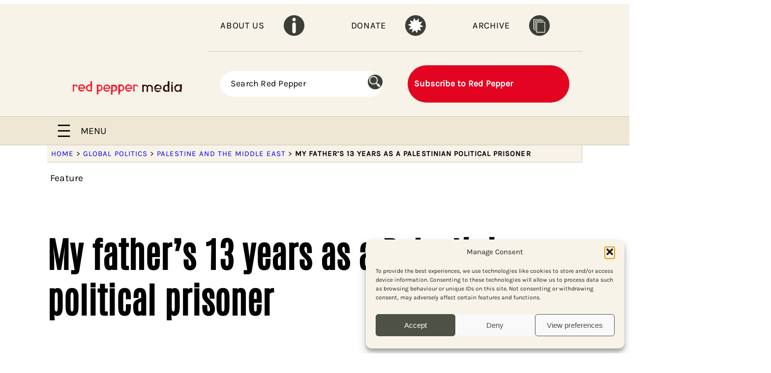

--- FILE ---
content_type: text/html; charset=UTF-8
request_url: https://www.redpepper.org.uk/global-politics/palestine-middle-east/13-years-as-a-palestinian-political-prisoner/
body_size: 29585
content:
<!DOCTYPE html>
<html lang="en-GB">
<head>
	<meta charset="UTF-8" />
	<meta name="viewport" content="width=device-width, initial-scale=1" />
<meta name='robots' content='index, follow, max-image-preview:large, max-snippet:-1, max-video-preview:-1' />
	<style>img:is([sizes="auto" i], [sizes^="auto," i]) { contain-intrinsic-size: 3000px 1500px }</style>
	
	<!-- This site is optimized with the Yoast SEO plugin v26.1.1 - https://yoast.com/wordpress/plugins/seo/ -->
	<link rel="canonical" href="https://rpdev2023.redpepper.org.uk/global-politics/palestine-middle-east/13-years-as-a-palestinian-political-prisoner/" />
	<meta property="og:locale" content="en_GB" />
	<meta property="og:type" content="article" />
	<meta property="og:title" content="My father’s 13 years as a Palestinian political prisoner - Red Pepper" />
	<meta property="og:description" content="Shahd Abusalama recounts her father Ismail&#039;s experience in the Israeli prison system and calls for drastic reforms" />
	<meta property="og:url" content="https://rpdev2023.redpepper.org.uk/global-politics/palestine-middle-east/13-years-as-a-palestinian-political-prisoner/" />
	<meta property="og:site_name" content="Red Pepper" />
	<meta property="article:published_time" content="2020-06-18T21:23:13+00:00" />
	<meta property="article:modified_time" content="2023-10-14T18:41:17+00:00" />
	<meta property="og:image" content="https://rpdev2023.redpepper.org.uk/wp-content/uploads/2020/06/Ismail-Abusalama-in-Nafha-Prison-1983-2.jpg" />
	<meta property="og:image:width" content="1200" />
	<meta property="og:image:height" content="600" />
	<meta property="og:image:type" content="image/jpeg" />
	<meta name="author" content="Kimon Daltas" />
	<meta name="twitter:card" content="summary_large_image" />
	<meta name="twitter:label1" content="Written by" />
	<meta name="twitter:data1" content="Kimon Daltas" />
	<script type="application/ld+json" class="yoast-schema-graph">{"@context":"https://schema.org","@graph":[{"@type":"WebPage","@id":"https://rpdev2023.redpepper.org.uk/global-politics/palestine-middle-east/13-years-as-a-palestinian-political-prisoner/","url":"https://rpdev2023.redpepper.org.uk/global-politics/palestine-middle-east/13-years-as-a-palestinian-political-prisoner/","name":"My father’s 13 years as a Palestinian political prisoner - Red Pepper","isPartOf":{"@id":"https://www.redpepper.org.uk/#website"},"primaryImageOfPage":{"@id":"https://rpdev2023.redpepper.org.uk/global-politics/palestine-middle-east/13-years-as-a-palestinian-political-prisoner/#primaryimage"},"image":{"@id":"https://rpdev2023.redpepper.org.uk/global-politics/palestine-middle-east/13-years-as-a-palestinian-political-prisoner/#primaryimage"},"thumbnailUrl":"https://www.redpepper.org.uk/wp-content/uploads/2020/06/Ismail-Abusalama-in-Nafha-Prison-1983-2.jpg","datePublished":"2020-06-18T21:23:13+00:00","dateModified":"2023-10-14T18:41:17+00:00","author":{"@id":"https://www.redpepper.org.uk/#/schema/person/aa1b184854c3375bdfb22affa42e57c2"},"breadcrumb":{"@id":"https://rpdev2023.redpepper.org.uk/global-politics/palestine-middle-east/13-years-as-a-palestinian-political-prisoner/#breadcrumb"},"inLanguage":"en-GB","potentialAction":[{"@type":"ReadAction","target":["https://rpdev2023.redpepper.org.uk/global-politics/palestine-middle-east/13-years-as-a-palestinian-political-prisoner/"]}]},{"@type":"ImageObject","inLanguage":"en-GB","@id":"https://rpdev2023.redpepper.org.uk/global-politics/palestine-middle-east/13-years-as-a-palestinian-political-prisoner/#primaryimage","url":"https://www.redpepper.org.uk/wp-content/uploads/2020/06/Ismail-Abusalama-in-Nafha-Prison-1983-2.jpg","contentUrl":"https://www.redpepper.org.uk/wp-content/uploads/2020/06/Ismail-Abusalama-in-Nafha-Prison-1983-2.jpg","width":1200,"height":600,"caption":"Ismail Abusalama in Nafha Prison in 1983"},{"@type":"BreadcrumbList","@id":"https://rpdev2023.redpepper.org.uk/global-politics/palestine-middle-east/13-years-as-a-palestinian-political-prisoner/#breadcrumb","itemListElement":[{"@type":"ListItem","position":1,"name":"Home","item":"https://www.redpepper.org.uk/"},{"@type":"ListItem","position":2,"name":"Global politics","item":"https://www.redpepper.org.uk/global-politics/"},{"@type":"ListItem","position":3,"name":"Palestine and the Middle East","item":"https://www.redpepper.org.uk/global-politics/palestine-middle-east/"},{"@type":"ListItem","position":4,"name":"My father’s 13 years as a Palestinian political prisoner"}]},{"@type":"WebSite","@id":"https://www.redpepper.org.uk/#website","url":"https://www.redpepper.org.uk/","name":"Red Pepper","description":"","potentialAction":[{"@type":"SearchAction","target":{"@type":"EntryPoint","urlTemplate":"https://www.redpepper.org.uk/?s={search_term_string}"},"query-input":{"@type":"PropertyValueSpecification","valueRequired":true,"valueName":"search_term_string"}}],"inLanguage":"en-GB"},{"@type":"Person","@id":"https://www.redpepper.org.uk/#/schema/person/aa1b184854c3375bdfb22affa42e57c2","name":"Kimon Daltas"}]}</script>
	<!-- / Yoast SEO plugin. -->


<title>My father’s 13 years as a Palestinian political prisoner - Red Pepper</title>
<link rel="alternate" type="application/rss+xml" title="Red Pepper &raquo; Feed" href="https://www.redpepper.org.uk/feed/" />
<link rel="alternate" type="application/rss+xml" title="Red Pepper &raquo; Comments Feed" href="https://www.redpepper.org.uk/comments/feed/" />
<script>
window._wpemojiSettings = {"baseUrl":"https:\/\/s.w.org\/images\/core\/emoji\/16.0.1\/72x72\/","ext":".png","svgUrl":"https:\/\/s.w.org\/images\/core\/emoji\/16.0.1\/svg\/","svgExt":".svg","source":{"concatemoji":"https:\/\/www.redpepper.org.uk\/wp-includes\/js\/wp-emoji-release.min.js?ver=6.8.3"}};
/*! This file is auto-generated */
!function(s,n){var o,i,e;function c(e){try{var t={supportTests:e,timestamp:(new Date).valueOf()};sessionStorage.setItem(o,JSON.stringify(t))}catch(e){}}function p(e,t,n){e.clearRect(0,0,e.canvas.width,e.canvas.height),e.fillText(t,0,0);var t=new Uint32Array(e.getImageData(0,0,e.canvas.width,e.canvas.height).data),a=(e.clearRect(0,0,e.canvas.width,e.canvas.height),e.fillText(n,0,0),new Uint32Array(e.getImageData(0,0,e.canvas.width,e.canvas.height).data));return t.every(function(e,t){return e===a[t]})}function u(e,t){e.clearRect(0,0,e.canvas.width,e.canvas.height),e.fillText(t,0,0);for(var n=e.getImageData(16,16,1,1),a=0;a<n.data.length;a++)if(0!==n.data[a])return!1;return!0}function f(e,t,n,a){switch(t){case"flag":return n(e,"\ud83c\udff3\ufe0f\u200d\u26a7\ufe0f","\ud83c\udff3\ufe0f\u200b\u26a7\ufe0f")?!1:!n(e,"\ud83c\udde8\ud83c\uddf6","\ud83c\udde8\u200b\ud83c\uddf6")&&!n(e,"\ud83c\udff4\udb40\udc67\udb40\udc62\udb40\udc65\udb40\udc6e\udb40\udc67\udb40\udc7f","\ud83c\udff4\u200b\udb40\udc67\u200b\udb40\udc62\u200b\udb40\udc65\u200b\udb40\udc6e\u200b\udb40\udc67\u200b\udb40\udc7f");case"emoji":return!a(e,"\ud83e\udedf")}return!1}function g(e,t,n,a){var r="undefined"!=typeof WorkerGlobalScope&&self instanceof WorkerGlobalScope?new OffscreenCanvas(300,150):s.createElement("canvas"),o=r.getContext("2d",{willReadFrequently:!0}),i=(o.textBaseline="top",o.font="600 32px Arial",{});return e.forEach(function(e){i[e]=t(o,e,n,a)}),i}function t(e){var t=s.createElement("script");t.src=e,t.defer=!0,s.head.appendChild(t)}"undefined"!=typeof Promise&&(o="wpEmojiSettingsSupports",i=["flag","emoji"],n.supports={everything:!0,everythingExceptFlag:!0},e=new Promise(function(e){s.addEventListener("DOMContentLoaded",e,{once:!0})}),new Promise(function(t){var n=function(){try{var e=JSON.parse(sessionStorage.getItem(o));if("object"==typeof e&&"number"==typeof e.timestamp&&(new Date).valueOf()<e.timestamp+604800&&"object"==typeof e.supportTests)return e.supportTests}catch(e){}return null}();if(!n){if("undefined"!=typeof Worker&&"undefined"!=typeof OffscreenCanvas&&"undefined"!=typeof URL&&URL.createObjectURL&&"undefined"!=typeof Blob)try{var e="postMessage("+g.toString()+"("+[JSON.stringify(i),f.toString(),p.toString(),u.toString()].join(",")+"));",a=new Blob([e],{type:"text/javascript"}),r=new Worker(URL.createObjectURL(a),{name:"wpTestEmojiSupports"});return void(r.onmessage=function(e){c(n=e.data),r.terminate(),t(n)})}catch(e){}c(n=g(i,f,p,u))}t(n)}).then(function(e){for(var t in e)n.supports[t]=e[t],n.supports.everything=n.supports.everything&&n.supports[t],"flag"!==t&&(n.supports.everythingExceptFlag=n.supports.everythingExceptFlag&&n.supports[t]);n.supports.everythingExceptFlag=n.supports.everythingExceptFlag&&!n.supports.flag,n.DOMReady=!1,n.readyCallback=function(){n.DOMReady=!0}}).then(function(){return e}).then(function(){var e;n.supports.everything||(n.readyCallback(),(e=n.source||{}).concatemoji?t(e.concatemoji):e.wpemoji&&e.twemoji&&(t(e.twemoji),t(e.wpemoji)))}))}((window,document),window._wpemojiSettings);
</script>
<link rel='stylesheet' id='wp-block-image-css' href='https://www.redpepper.org.uk/wp-includes/blocks/image/style.min.css?ver=6.8.3' media='all' />
<style id='wp-block-navigation-link-inline-css'>
.wp-block-navigation .wp-block-navigation-item__label{overflow-wrap:break-word}.wp-block-navigation .wp-block-navigation-item__description{display:none}.link-ui-tools{border-top:1px solid #f0f0f0;padding:8px}.link-ui-block-inserter{padding-top:8px}.link-ui-block-inserter__back{margin-left:8px;text-transform:uppercase}
</style>
<link rel='stylesheet' id='wp-block-navigation-css' href='https://www.redpepper.org.uk/wp-includes/blocks/navigation/style.min.css?ver=6.8.3' media='all' />
<style id='wp-block-columns-inline-css'>
.wp-block-columns{align-items:normal!important;box-sizing:border-box;display:flex;flex-wrap:wrap!important}@media (min-width:782px){.wp-block-columns{flex-wrap:nowrap!important}}.wp-block-columns.are-vertically-aligned-top{align-items:flex-start}.wp-block-columns.are-vertically-aligned-center{align-items:center}.wp-block-columns.are-vertically-aligned-bottom{align-items:flex-end}@media (max-width:781px){.wp-block-columns:not(.is-not-stacked-on-mobile)>.wp-block-column{flex-basis:100%!important}}@media (min-width:782px){.wp-block-columns:not(.is-not-stacked-on-mobile)>.wp-block-column{flex-basis:0;flex-grow:1}.wp-block-columns:not(.is-not-stacked-on-mobile)>.wp-block-column[style*=flex-basis]{flex-grow:0}}.wp-block-columns.is-not-stacked-on-mobile{flex-wrap:nowrap!important}.wp-block-columns.is-not-stacked-on-mobile>.wp-block-column{flex-basis:0;flex-grow:1}.wp-block-columns.is-not-stacked-on-mobile>.wp-block-column[style*=flex-basis]{flex-grow:0}:where(.wp-block-columns){margin-bottom:1.75em}:where(.wp-block-columns.has-background){padding:1.25em 2.375em}.wp-block-column{flex-grow:1;min-width:0;overflow-wrap:break-word;word-break:break-word}.wp-block-column.is-vertically-aligned-top{align-self:flex-start}.wp-block-column.is-vertically-aligned-center{align-self:center}.wp-block-column.is-vertically-aligned-bottom{align-self:flex-end}.wp-block-column.is-vertically-aligned-stretch{align-self:stretch}.wp-block-column.is-vertically-aligned-bottom,.wp-block-column.is-vertically-aligned-center,.wp-block-column.is-vertically-aligned-top{width:100%}
</style>
<link rel='stylesheet' id='wp-block-cover-css' href='https://www.redpepper.org.uk/wp-includes/blocks/cover/style.min.css?ver=6.8.3' media='all' />
<style id='wp-block-paragraph-inline-css'>
.is-small-text{font-size:.875em}.is-regular-text{font-size:1em}.is-large-text{font-size:2.25em}.is-larger-text{font-size:3em}.has-drop-cap:not(:focus):first-letter{float:left;font-size:8.4em;font-style:normal;font-weight:100;line-height:.68;margin:.05em .1em 0 0;text-transform:uppercase}body.rtl .has-drop-cap:not(:focus):first-letter{float:none;margin-left:.1em}p.has-drop-cap.has-background{overflow:hidden}:root :where(p.has-background){padding:1.25em 2.375em}:where(p.has-text-color:not(.has-link-color)) a{color:inherit}p.has-text-align-left[style*="writing-mode:vertical-lr"],p.has-text-align-right[style*="writing-mode:vertical-rl"]{rotate:180deg}
</style>
<style id='wp-block-group-inline-css'>
.wp-block-group{box-sizing:border-box}:where(.wp-block-group.wp-block-group-is-layout-constrained){position:relative}
</style>
<style id='wp-block-search-inline-css'>
.wp-block-search__button{margin-left:10px;word-break:normal}.wp-block-search__button.has-icon{line-height:0}.wp-block-search__button svg{height:1.25em;min-height:24px;min-width:24px;width:1.25em;fill:currentColor;vertical-align:text-bottom}:where(.wp-block-search__button){border:1px solid #ccc;padding:6px 10px}.wp-block-search__inside-wrapper{display:flex;flex:auto;flex-wrap:nowrap;max-width:100%}.wp-block-search__label{width:100%}.wp-block-search__input{appearance:none;border:1px solid #949494;flex-grow:1;margin-left:0;margin-right:0;min-width:3rem;padding:8px;text-decoration:unset!important}.wp-block-search.wp-block-search__button-only .wp-block-search__button{box-sizing:border-box;display:flex;flex-shrink:0;justify-content:center;margin-left:0;max-width:100%}.wp-block-search.wp-block-search__button-only .wp-block-search__inside-wrapper{min-width:0!important;transition-property:width}.wp-block-search.wp-block-search__button-only .wp-block-search__input{flex-basis:100%;transition-duration:.3s}.wp-block-search.wp-block-search__button-only.wp-block-search__searchfield-hidden,.wp-block-search.wp-block-search__button-only.wp-block-search__searchfield-hidden .wp-block-search__inside-wrapper{overflow:hidden}.wp-block-search.wp-block-search__button-only.wp-block-search__searchfield-hidden .wp-block-search__input{border-left-width:0!important;border-right-width:0!important;flex-basis:0;flex-grow:0;margin:0;min-width:0!important;padding-left:0!important;padding-right:0!important;width:0!important}:where(.wp-block-search__input){font-family:inherit;font-size:inherit;font-style:inherit;font-weight:inherit;letter-spacing:inherit;line-height:inherit;text-transform:inherit}:where(.wp-block-search__button-inside .wp-block-search__inside-wrapper){border:1px solid #949494;box-sizing:border-box;padding:4px}:where(.wp-block-search__button-inside .wp-block-search__inside-wrapper) .wp-block-search__input{border:none;border-radius:0;padding:0 4px}:where(.wp-block-search__button-inside .wp-block-search__inside-wrapper) .wp-block-search__input:focus{outline:none}:where(.wp-block-search__button-inside .wp-block-search__inside-wrapper) :where(.wp-block-search__button){padding:4px 8px}.wp-block-search.aligncenter .wp-block-search__inside-wrapper{margin:auto}.wp-block[data-align=right] .wp-block-search.wp-block-search__button-only .wp-block-search__inside-wrapper{float:right}
</style>
<style id='wp-block-spacer-inline-css'>
.wp-block-spacer{clear:both}
</style>
<style id='wp-block-post-title-inline-css'>
.wp-block-post-title{box-sizing:border-box;word-break:break-word}.wp-block-post-title :where(a){display:inline-block;font-family:inherit;font-size:inherit;font-style:inherit;font-weight:inherit;letter-spacing:inherit;line-height:inherit;text-decoration:inherit}
</style>
<style id='wp-block-post-date-inline-css'>
.wp-block-post-date{box-sizing:border-box}
</style>
<style id='wp-block-post-featured-image-inline-css'>
.wp-block-post-featured-image{margin-left:0;margin-right:0}.wp-block-post-featured-image a{display:block;height:100%}.wp-block-post-featured-image :where(img){box-sizing:border-box;height:auto;max-width:100%;vertical-align:bottom;width:100%}.wp-block-post-featured-image.alignfull img,.wp-block-post-featured-image.alignwide img{width:100%}.wp-block-post-featured-image .wp-block-post-featured-image__overlay.has-background-dim{background-color:#000;inset:0;position:absolute}.wp-block-post-featured-image{position:relative}.wp-block-post-featured-image .wp-block-post-featured-image__overlay.has-background-gradient{background-color:initial}.wp-block-post-featured-image .wp-block-post-featured-image__overlay.has-background-dim-0{opacity:0}.wp-block-post-featured-image .wp-block-post-featured-image__overlay.has-background-dim-10{opacity:.1}.wp-block-post-featured-image .wp-block-post-featured-image__overlay.has-background-dim-20{opacity:.2}.wp-block-post-featured-image .wp-block-post-featured-image__overlay.has-background-dim-30{opacity:.3}.wp-block-post-featured-image .wp-block-post-featured-image__overlay.has-background-dim-40{opacity:.4}.wp-block-post-featured-image .wp-block-post-featured-image__overlay.has-background-dim-50{opacity:.5}.wp-block-post-featured-image .wp-block-post-featured-image__overlay.has-background-dim-60{opacity:.6}.wp-block-post-featured-image .wp-block-post-featured-image__overlay.has-background-dim-70{opacity:.7}.wp-block-post-featured-image .wp-block-post-featured-image__overlay.has-background-dim-80{opacity:.8}.wp-block-post-featured-image .wp-block-post-featured-image__overlay.has-background-dim-90{opacity:.9}.wp-block-post-featured-image .wp-block-post-featured-image__overlay.has-background-dim-100{opacity:1}.wp-block-post-featured-image:where(.alignleft,.alignright){width:100%}
</style>
<style id='wp-block-post-template-inline-css'>
.wp-block-post-template{box-sizing:border-box;list-style:none;margin-bottom:0;margin-top:0;max-width:100%;padding:0}.wp-block-post-template.is-flex-container{display:flex;flex-direction:row;flex-wrap:wrap;gap:1.25em}.wp-block-post-template.is-flex-container>li{margin:0;width:100%}@media (min-width:600px){.wp-block-post-template.is-flex-container.is-flex-container.columns-2>li{width:calc(50% - .625em)}.wp-block-post-template.is-flex-container.is-flex-container.columns-3>li{width:calc(33.33333% - .83333em)}.wp-block-post-template.is-flex-container.is-flex-container.columns-4>li{width:calc(25% - .9375em)}.wp-block-post-template.is-flex-container.is-flex-container.columns-5>li{width:calc(20% - 1em)}.wp-block-post-template.is-flex-container.is-flex-container.columns-6>li{width:calc(16.66667% - 1.04167em)}}@media (max-width:600px){.wp-block-post-template-is-layout-grid.wp-block-post-template-is-layout-grid.wp-block-post-template-is-layout-grid.wp-block-post-template-is-layout-grid{grid-template-columns:1fr}}.wp-block-post-template-is-layout-constrained>li>.alignright,.wp-block-post-template-is-layout-flow>li>.alignright{float:right;margin-inline-end:0;margin-inline-start:2em}.wp-block-post-template-is-layout-constrained>li>.alignleft,.wp-block-post-template-is-layout-flow>li>.alignleft{float:left;margin-inline-end:2em;margin-inline-start:0}.wp-block-post-template-is-layout-constrained>li>.aligncenter,.wp-block-post-template-is-layout-flow>li>.aligncenter{margin-inline-end:auto;margin-inline-start:auto}
</style>
<style id='wp-block-heading-inline-css'>
h1.has-background,h2.has-background,h3.has-background,h4.has-background,h5.has-background,h6.has-background{padding:1.25em 2.375em}h1.has-text-align-left[style*=writing-mode]:where([style*=vertical-lr]),h1.has-text-align-right[style*=writing-mode]:where([style*=vertical-rl]),h2.has-text-align-left[style*=writing-mode]:where([style*=vertical-lr]),h2.has-text-align-right[style*=writing-mode]:where([style*=vertical-rl]),h3.has-text-align-left[style*=writing-mode]:where([style*=vertical-lr]),h3.has-text-align-right[style*=writing-mode]:where([style*=vertical-rl]),h4.has-text-align-left[style*=writing-mode]:where([style*=vertical-lr]),h4.has-text-align-right[style*=writing-mode]:where([style*=vertical-rl]),h5.has-text-align-left[style*=writing-mode]:where([style*=vertical-lr]),h5.has-text-align-right[style*=writing-mode]:where([style*=vertical-rl]),h6.has-text-align-left[style*=writing-mode]:where([style*=vertical-lr]),h6.has-text-align-right[style*=writing-mode]:where([style*=vertical-rl]){rotate:180deg}
</style>
<style id='wp-block-media-text-inline-css'>
.wp-block-media-text{box-sizing:border-box;
  /*!rtl:begin:ignore*/direction:ltr;
  /*!rtl:end:ignore*/display:grid;grid-template-columns:50% 1fr;grid-template-rows:auto}.wp-block-media-text.has-media-on-the-right{grid-template-columns:1fr 50%}.wp-block-media-text.is-vertically-aligned-top>.wp-block-media-text__content,.wp-block-media-text.is-vertically-aligned-top>.wp-block-media-text__media{align-self:start}.wp-block-media-text.is-vertically-aligned-center>.wp-block-media-text__content,.wp-block-media-text.is-vertically-aligned-center>.wp-block-media-text__media,.wp-block-media-text>.wp-block-media-text__content,.wp-block-media-text>.wp-block-media-text__media{align-self:center}.wp-block-media-text.is-vertically-aligned-bottom>.wp-block-media-text__content,.wp-block-media-text.is-vertically-aligned-bottom>.wp-block-media-text__media{align-self:end}.wp-block-media-text>.wp-block-media-text__media{
  /*!rtl:begin:ignore*/grid-column:1;grid-row:1;
  /*!rtl:end:ignore*/margin:0}.wp-block-media-text>.wp-block-media-text__content{direction:ltr;
  /*!rtl:begin:ignore*/grid-column:2;grid-row:1;
  /*!rtl:end:ignore*/padding:0 8%;word-break:break-word}.wp-block-media-text.has-media-on-the-right>.wp-block-media-text__media{
  /*!rtl:begin:ignore*/grid-column:2;grid-row:1
  /*!rtl:end:ignore*/}.wp-block-media-text.has-media-on-the-right>.wp-block-media-text__content{
  /*!rtl:begin:ignore*/grid-column:1;grid-row:1
  /*!rtl:end:ignore*/}.wp-block-media-text__media a{display:block}.wp-block-media-text__media img,.wp-block-media-text__media video{height:auto;max-width:unset;vertical-align:middle;width:100%}.wp-block-media-text.is-image-fill>.wp-block-media-text__media{background-size:cover;height:100%;min-height:250px}.wp-block-media-text.is-image-fill>.wp-block-media-text__media>a{display:block;height:100%}.wp-block-media-text.is-image-fill>.wp-block-media-text__media img{height:1px;margin:-1px;overflow:hidden;padding:0;position:absolute;width:1px;clip:rect(0,0,0,0);border:0}.wp-block-media-text.is-image-fill-element>.wp-block-media-text__media{height:100%;min-height:250px;position:relative}.wp-block-media-text.is-image-fill-element>.wp-block-media-text__media>a{display:block;height:100%}.wp-block-media-text.is-image-fill-element>.wp-block-media-text__media img{height:100%;object-fit:cover;position:absolute;width:100%}@media (max-width:600px){.wp-block-media-text.is-stacked-on-mobile{grid-template-columns:100%!important}.wp-block-media-text.is-stacked-on-mobile>.wp-block-media-text__media{grid-column:1;grid-row:1}.wp-block-media-text.is-stacked-on-mobile>.wp-block-media-text__content{grid-column:1;grid-row:2}}
</style>
<style id='wp-block-post-content-inline-css'>
.wp-block-post-content{display:flow-root}
</style>
<link rel='stylesheet' id='wp-block-social-links-css' href='https://www.redpepper.org.uk/wp-includes/blocks/social-links/style.min.css?ver=6.8.3' media='all' />
<style id='wp-block-list-inline-css'>
ol,ul{box-sizing:border-box}:root :where(.wp-block-list.has-background){padding:1.25em 2.375em}
</style>
<style id='wp-emoji-styles-inline-css'>

	img.wp-smiley, img.emoji {
		display: inline !important;
		border: none !important;
		box-shadow: none !important;
		height: 1em !important;
		width: 1em !important;
		margin: 0 0.07em !important;
		vertical-align: -0.1em !important;
		background: none !important;
		padding: 0 !important;
	}
</style>
<style id='wp-block-library-inline-css'>
:root{--wp-admin-theme-color:#007cba;--wp-admin-theme-color--rgb:0,124,186;--wp-admin-theme-color-darker-10:#006ba1;--wp-admin-theme-color-darker-10--rgb:0,107,161;--wp-admin-theme-color-darker-20:#005a87;--wp-admin-theme-color-darker-20--rgb:0,90,135;--wp-admin-border-width-focus:2px;--wp-block-synced-color:#7a00df;--wp-block-synced-color--rgb:122,0,223;--wp-bound-block-color:var(--wp-block-synced-color)}@media (min-resolution:192dpi){:root{--wp-admin-border-width-focus:1.5px}}.wp-element-button{cursor:pointer}:root{--wp--preset--font-size--normal:16px;--wp--preset--font-size--huge:42px}:root .has-very-light-gray-background-color{background-color:#eee}:root .has-very-dark-gray-background-color{background-color:#313131}:root .has-very-light-gray-color{color:#eee}:root .has-very-dark-gray-color{color:#313131}:root .has-vivid-green-cyan-to-vivid-cyan-blue-gradient-background{background:linear-gradient(135deg,#00d084,#0693e3)}:root .has-purple-crush-gradient-background{background:linear-gradient(135deg,#34e2e4,#4721fb 50%,#ab1dfe)}:root .has-hazy-dawn-gradient-background{background:linear-gradient(135deg,#faaca8,#dad0ec)}:root .has-subdued-olive-gradient-background{background:linear-gradient(135deg,#fafae1,#67a671)}:root .has-atomic-cream-gradient-background{background:linear-gradient(135deg,#fdd79a,#004a59)}:root .has-nightshade-gradient-background{background:linear-gradient(135deg,#330968,#31cdcf)}:root .has-midnight-gradient-background{background:linear-gradient(135deg,#020381,#2874fc)}.has-regular-font-size{font-size:1em}.has-larger-font-size{font-size:2.625em}.has-normal-font-size{font-size:var(--wp--preset--font-size--normal)}.has-huge-font-size{font-size:var(--wp--preset--font-size--huge)}.has-text-align-center{text-align:center}.has-text-align-left{text-align:left}.has-text-align-right{text-align:right}#end-resizable-editor-section{display:none}.aligncenter{clear:both}.items-justified-left{justify-content:flex-start}.items-justified-center{justify-content:center}.items-justified-right{justify-content:flex-end}.items-justified-space-between{justify-content:space-between}.screen-reader-text{border:0;clip-path:inset(50%);height:1px;margin:-1px;overflow:hidden;padding:0;position:absolute;width:1px;word-wrap:normal!important}.screen-reader-text:focus{background-color:#ddd;clip-path:none;color:#444;display:block;font-size:1em;height:auto;left:5px;line-height:normal;padding:15px 23px 14px;text-decoration:none;top:5px;width:auto;z-index:100000}html :where(.has-border-color){border-style:solid}html :where([style*=border-top-color]){border-top-style:solid}html :where([style*=border-right-color]){border-right-style:solid}html :where([style*=border-bottom-color]){border-bottom-style:solid}html :where([style*=border-left-color]){border-left-style:solid}html :where([style*=border-width]){border-style:solid}html :where([style*=border-top-width]){border-top-style:solid}html :where([style*=border-right-width]){border-right-style:solid}html :where([style*=border-bottom-width]){border-bottom-style:solid}html :where([style*=border-left-width]){border-left-style:solid}html :where(img[class*=wp-image-]){height:auto;max-width:100%}:where(figure){margin:0 0 1em}html :where(.is-position-sticky){--wp-admin--admin-bar--position-offset:var(--wp-admin--admin-bar--height,0px)}@media screen and (max-width:600px){html :where(.is-position-sticky){--wp-admin--admin-bar--position-offset:0px}}
</style>
<style id='global-styles-inline-css'>
:root{--wp--preset--aspect-ratio--square: 1;--wp--preset--aspect-ratio--4-3: 4/3;--wp--preset--aspect-ratio--3-4: 3/4;--wp--preset--aspect-ratio--3-2: 3/2;--wp--preset--aspect-ratio--2-3: 2/3;--wp--preset--aspect-ratio--16-9: 16/9;--wp--preset--aspect-ratio--9-16: 9/16;--wp--preset--color--black: #000;--wp--preset--color--cyan-bluish-gray: #abb8c3;--wp--preset--color--white: #fff;--wp--preset--color--pale-pink: #f78da7;--wp--preset--color--vivid-red: #cf2e2e;--wp--preset--color--luminous-vivid-orange: #ff6900;--wp--preset--color--luminous-vivid-amber: #fcb900;--wp--preset--color--light-green-cyan: #7bdcb5;--wp--preset--color--vivid-green-cyan: #00d084;--wp--preset--color--pale-cyan-blue: #8ed1fc;--wp--preset--color--vivid-cyan-blue: #0693e3;--wp--preset--color--vivid-purple: #9b51e0;--wp--preset--color--grey-dark: #3c3f36;--wp--preset--color--grey: #4d5146;--wp--preset--color--red: #e30421;--wp--preset--color--pale-1: #f7f3e9;--wp--preset--color--pale-2: #eee7d3;--wp--preset--color--pale-3: #CBC5B1;--wp--preset--gradient--vivid-cyan-blue-to-vivid-purple: linear-gradient(135deg,rgba(6,147,227,1) 0%,rgb(155,81,224) 100%);--wp--preset--gradient--light-green-cyan-to-vivid-green-cyan: linear-gradient(135deg,rgb(122,220,180) 0%,rgb(0,208,130) 100%);--wp--preset--gradient--luminous-vivid-amber-to-luminous-vivid-orange: linear-gradient(135deg,rgba(252,185,0,1) 0%,rgba(255,105,0,1) 100%);--wp--preset--gradient--luminous-vivid-orange-to-vivid-red: linear-gradient(135deg,rgba(255,105,0,1) 0%,rgb(207,46,46) 100%);--wp--preset--gradient--very-light-gray-to-cyan-bluish-gray: linear-gradient(135deg,rgb(238,238,238) 0%,rgb(169,184,195) 100%);--wp--preset--gradient--cool-to-warm-spectrum: linear-gradient(135deg,rgb(74,234,220) 0%,rgb(151,120,209) 20%,rgb(207,42,186) 40%,rgb(238,44,130) 60%,rgb(251,105,98) 80%,rgb(254,248,76) 100%);--wp--preset--gradient--blush-light-purple: linear-gradient(135deg,rgb(255,206,236) 0%,rgb(152,150,240) 100%);--wp--preset--gradient--blush-bordeaux: linear-gradient(135deg,rgb(254,205,165) 0%,rgb(254,45,45) 50%,rgb(107,0,62) 100%);--wp--preset--gradient--luminous-dusk: linear-gradient(135deg,rgb(255,203,112) 0%,rgb(199,81,192) 50%,rgb(65,88,208) 100%);--wp--preset--gradient--pale-ocean: linear-gradient(135deg,rgb(255,245,203) 0%,rgb(182,227,212) 50%,rgb(51,167,181) 100%);--wp--preset--gradient--electric-grass: linear-gradient(135deg,rgb(202,248,128) 0%,rgb(113,206,126) 100%);--wp--preset--gradient--midnight: linear-gradient(135deg,rgb(2,3,129) 0%,rgb(40,116,252) 100%);--wp--preset--font-size--small: 13px;--wp--preset--font-size--medium: clamp(1.624rem, 1.624rem + ((1vw - 0.2rem) * 1.408), 2.75rem);--wp--preset--font-size--large: clamp(22.041px, 1.378rem + ((1vw - 3.2px) * 1.091), 36px);--wp--preset--font-size--x-large: clamp(25.014px, 1.563rem + ((1vw - 3.2px) * 1.327), 42px);--wp--preset--font-family--antonio: Antonio;--wp--preset--font-family--karla: Karla;--wp--preset--spacing--20: 0.44rem;--wp--preset--spacing--30: 0.67rem;--wp--preset--spacing--40: 1rem;--wp--preset--spacing--50: 1.5rem;--wp--preset--spacing--60: 2.25rem;--wp--preset--spacing--70: 3.38rem;--wp--preset--spacing--80: 5.06rem;--wp--preset--shadow--natural: 6px 6px 9px rgba(0, 0, 0, 0.2);--wp--preset--shadow--deep: 12px 12px 50px rgba(0, 0, 0, 0.4);--wp--preset--shadow--sharp: 6px 6px 0px rgba(0, 0, 0, 0.2);--wp--preset--shadow--outlined: 6px 6px 0px -3px rgba(255, 255, 255, 1), 6px 6px rgba(0, 0, 0, 1);--wp--preset--shadow--crisp: 6px 6px 0px rgba(0, 0, 0, 1);}:root { --wp--style--global--content-size: 60vw;--wp--style--global--wide-size: 100vw; }:where(body) { margin: 0; }.wp-site-blocks { padding-top: var(--wp--style--root--padding-top); padding-bottom: var(--wp--style--root--padding-bottom); }.has-global-padding { padding-right: var(--wp--style--root--padding-right); padding-left: var(--wp--style--root--padding-left); }.has-global-padding > .alignfull { margin-right: calc(var(--wp--style--root--padding-right) * -1); margin-left: calc(var(--wp--style--root--padding-left) * -1); }.has-global-padding :where(:not(.alignfull.is-layout-flow) > .has-global-padding:not(.wp-block-block, .alignfull)) { padding-right: 0; padding-left: 0; }.has-global-padding :where(:not(.alignfull.is-layout-flow) > .has-global-padding:not(.wp-block-block, .alignfull)) > .alignfull { margin-left: 0; margin-right: 0; }.wp-site-blocks > .alignleft { float: left; margin-right: 2em; }.wp-site-blocks > .alignright { float: right; margin-left: 2em; }.wp-site-blocks > .aligncenter { justify-content: center; margin-left: auto; margin-right: auto; }:where(.wp-site-blocks) > * { margin-block-start: 24px; margin-block-end: 0; }:where(.wp-site-blocks) > :first-child { margin-block-start: 0; }:where(.wp-site-blocks) > :last-child { margin-block-end: 0; }:root { --wp--style--block-gap: 24px; }:root :where(.is-layout-flow) > :first-child{margin-block-start: 0;}:root :where(.is-layout-flow) > :last-child{margin-block-end: 0;}:root :where(.is-layout-flow) > *{margin-block-start: 24px;margin-block-end: 0;}:root :where(.is-layout-constrained) > :first-child{margin-block-start: 0;}:root :where(.is-layout-constrained) > :last-child{margin-block-end: 0;}:root :where(.is-layout-constrained) > *{margin-block-start: 24px;margin-block-end: 0;}:root :where(.is-layout-flex){gap: 24px;}:root :where(.is-layout-grid){gap: 24px;}.is-layout-flow > .alignleft{float: left;margin-inline-start: 0;margin-inline-end: 2em;}.is-layout-flow > .alignright{float: right;margin-inline-start: 2em;margin-inline-end: 0;}.is-layout-flow > .aligncenter{margin-left: auto !important;margin-right: auto !important;}.is-layout-constrained > .alignleft{float: left;margin-inline-start: 0;margin-inline-end: 2em;}.is-layout-constrained > .alignright{float: right;margin-inline-start: 2em;margin-inline-end: 0;}.is-layout-constrained > .aligncenter{margin-left: auto !important;margin-right: auto !important;}.is-layout-constrained > :where(:not(.alignleft):not(.alignright):not(.alignfull)){max-width: var(--wp--style--global--content-size);margin-left: auto !important;margin-right: auto !important;}.is-layout-constrained > .alignwide{max-width: var(--wp--style--global--wide-size);}body .is-layout-flex{display: flex;}.is-layout-flex{flex-wrap: wrap;align-items: center;}.is-layout-flex > :is(*, div){margin: 0;}body .is-layout-grid{display: grid;}.is-layout-grid > :is(*, div){margin: 0;}body{background-color: var(--wp--preset--color--white);color: var(--wp--preset--color--black);font-family: var(--wp--preset--font-family--karla);margin-right: 7.5vw;margin-left: 7.5vw;--wp--style--root--padding-top: 0px;--wp--style--root--padding-right: 0px;--wp--style--root--padding-bottom: 0px;--wp--style--root--padding-left: 0px;}a:where(:not(.wp-element-button)){text-decoration: underline;}h1{color: var(--wp--preset--color--black);font-family: var(--wp--preset--font-family--antonio);}h2{font-family: var(--wp--preset--font-family--antonio);}h3{font-family: var(--wp--preset--font-family--antonio);}:root :where(.wp-element-button, .wp-block-button__link){background-color: #32373c;border-width: 0;color: #fff;font-family: inherit;font-size: inherit;line-height: inherit;padding: calc(0.667em + 2px) calc(1.333em + 2px);text-decoration: none;}.has-black-color{color: var(--wp--preset--color--black) !important;}.has-cyan-bluish-gray-color{color: var(--wp--preset--color--cyan-bluish-gray) !important;}.has-white-color{color: var(--wp--preset--color--white) !important;}.has-pale-pink-color{color: var(--wp--preset--color--pale-pink) !important;}.has-vivid-red-color{color: var(--wp--preset--color--vivid-red) !important;}.has-luminous-vivid-orange-color{color: var(--wp--preset--color--luminous-vivid-orange) !important;}.has-luminous-vivid-amber-color{color: var(--wp--preset--color--luminous-vivid-amber) !important;}.has-light-green-cyan-color{color: var(--wp--preset--color--light-green-cyan) !important;}.has-vivid-green-cyan-color{color: var(--wp--preset--color--vivid-green-cyan) !important;}.has-pale-cyan-blue-color{color: var(--wp--preset--color--pale-cyan-blue) !important;}.has-vivid-cyan-blue-color{color: var(--wp--preset--color--vivid-cyan-blue) !important;}.has-vivid-purple-color{color: var(--wp--preset--color--vivid-purple) !important;}.has-grey-dark-color{color: var(--wp--preset--color--grey-dark) !important;}.has-grey-color{color: var(--wp--preset--color--grey) !important;}.has-red-color{color: var(--wp--preset--color--red) !important;}.has-pale-1-color{color: var(--wp--preset--color--pale-1) !important;}.has-pale-2-color{color: var(--wp--preset--color--pale-2) !important;}.has-pale-3-color{color: var(--wp--preset--color--pale-3) !important;}.has-black-background-color{background-color: var(--wp--preset--color--black) !important;}.has-cyan-bluish-gray-background-color{background-color: var(--wp--preset--color--cyan-bluish-gray) !important;}.has-white-background-color{background-color: var(--wp--preset--color--white) !important;}.has-pale-pink-background-color{background-color: var(--wp--preset--color--pale-pink) !important;}.has-vivid-red-background-color{background-color: var(--wp--preset--color--vivid-red) !important;}.has-luminous-vivid-orange-background-color{background-color: var(--wp--preset--color--luminous-vivid-orange) !important;}.has-luminous-vivid-amber-background-color{background-color: var(--wp--preset--color--luminous-vivid-amber) !important;}.has-light-green-cyan-background-color{background-color: var(--wp--preset--color--light-green-cyan) !important;}.has-vivid-green-cyan-background-color{background-color: var(--wp--preset--color--vivid-green-cyan) !important;}.has-pale-cyan-blue-background-color{background-color: var(--wp--preset--color--pale-cyan-blue) !important;}.has-vivid-cyan-blue-background-color{background-color: var(--wp--preset--color--vivid-cyan-blue) !important;}.has-vivid-purple-background-color{background-color: var(--wp--preset--color--vivid-purple) !important;}.has-grey-dark-background-color{background-color: var(--wp--preset--color--grey-dark) !important;}.has-grey-background-color{background-color: var(--wp--preset--color--grey) !important;}.has-red-background-color{background-color: var(--wp--preset--color--red) !important;}.has-pale-1-background-color{background-color: var(--wp--preset--color--pale-1) !important;}.has-pale-2-background-color{background-color: var(--wp--preset--color--pale-2) !important;}.has-pale-3-background-color{background-color: var(--wp--preset--color--pale-3) !important;}.has-black-border-color{border-color: var(--wp--preset--color--black) !important;}.has-cyan-bluish-gray-border-color{border-color: var(--wp--preset--color--cyan-bluish-gray) !important;}.has-white-border-color{border-color: var(--wp--preset--color--white) !important;}.has-pale-pink-border-color{border-color: var(--wp--preset--color--pale-pink) !important;}.has-vivid-red-border-color{border-color: var(--wp--preset--color--vivid-red) !important;}.has-luminous-vivid-orange-border-color{border-color: var(--wp--preset--color--luminous-vivid-orange) !important;}.has-luminous-vivid-amber-border-color{border-color: var(--wp--preset--color--luminous-vivid-amber) !important;}.has-light-green-cyan-border-color{border-color: var(--wp--preset--color--light-green-cyan) !important;}.has-vivid-green-cyan-border-color{border-color: var(--wp--preset--color--vivid-green-cyan) !important;}.has-pale-cyan-blue-border-color{border-color: var(--wp--preset--color--pale-cyan-blue) !important;}.has-vivid-cyan-blue-border-color{border-color: var(--wp--preset--color--vivid-cyan-blue) !important;}.has-vivid-purple-border-color{border-color: var(--wp--preset--color--vivid-purple) !important;}.has-grey-dark-border-color{border-color: var(--wp--preset--color--grey-dark) !important;}.has-grey-border-color{border-color: var(--wp--preset--color--grey) !important;}.has-red-border-color{border-color: var(--wp--preset--color--red) !important;}.has-pale-1-border-color{border-color: var(--wp--preset--color--pale-1) !important;}.has-pale-2-border-color{border-color: var(--wp--preset--color--pale-2) !important;}.has-pale-3-border-color{border-color: var(--wp--preset--color--pale-3) !important;}.has-vivid-cyan-blue-to-vivid-purple-gradient-background{background: var(--wp--preset--gradient--vivid-cyan-blue-to-vivid-purple) !important;}.has-light-green-cyan-to-vivid-green-cyan-gradient-background{background: var(--wp--preset--gradient--light-green-cyan-to-vivid-green-cyan) !important;}.has-luminous-vivid-amber-to-luminous-vivid-orange-gradient-background{background: var(--wp--preset--gradient--luminous-vivid-amber-to-luminous-vivid-orange) !important;}.has-luminous-vivid-orange-to-vivid-red-gradient-background{background: var(--wp--preset--gradient--luminous-vivid-orange-to-vivid-red) !important;}.has-very-light-gray-to-cyan-bluish-gray-gradient-background{background: var(--wp--preset--gradient--very-light-gray-to-cyan-bluish-gray) !important;}.has-cool-to-warm-spectrum-gradient-background{background: var(--wp--preset--gradient--cool-to-warm-spectrum) !important;}.has-blush-light-purple-gradient-background{background: var(--wp--preset--gradient--blush-light-purple) !important;}.has-blush-bordeaux-gradient-background{background: var(--wp--preset--gradient--blush-bordeaux) !important;}.has-luminous-dusk-gradient-background{background: var(--wp--preset--gradient--luminous-dusk) !important;}.has-pale-ocean-gradient-background{background: var(--wp--preset--gradient--pale-ocean) !important;}.has-electric-grass-gradient-background{background: var(--wp--preset--gradient--electric-grass) !important;}.has-midnight-gradient-background{background: var(--wp--preset--gradient--midnight) !important;}.has-small-font-size{font-size: var(--wp--preset--font-size--small) !important;}.has-medium-font-size{font-size: var(--wp--preset--font-size--medium) !important;}.has-large-font-size{font-size: var(--wp--preset--font-size--large) !important;}.has-x-large-font-size{font-size: var(--wp--preset--font-size--x-large) !important;}.has-antonio-font-family{font-family: var(--wp--preset--font-family--antonio) !important;}.has-karla-font-family{font-family: var(--wp--preset--font-family--karla) !important;}
</style>
<style id='core-block-supports-inline-css'>
.wp-container-core-navigation-is-layout-fc4fd283{justify-content:flex-start;}.wp-container-core-columns-is-layout-28f84493{flex-wrap:nowrap;}.wp-container-core-group-is-layout-6c531013{flex-wrap:nowrap;}.wp-container-core-group-is-layout-f47a5ddb > .alignfull{margin-right:calc(0vw * -1);margin-left:calc(0vw * -1);}.wp-container-core-group-is-layout-8027dd7f{flex-wrap:nowrap;justify-content:space-between;}.wp-elements-ceab1922e33af1253252d80e89466cd0 a:where(:not(.wp-element-button)){color:var(--wp--preset--color--white);}.wp-container-core-columns-is-layout-e0e4babd{flex-wrap:nowrap;}.wp-container-core-navigation-is-layout-9b8df428{flex-wrap:nowrap;gap:0.5vw;justify-content:flex-start;}.wp-container-core-columns-is-layout-00a22a97{flex-wrap:nowrap;}.wp-container-core-column-is-layout-f655b69a > :where(:not(.alignleft):not(.alignright):not(.alignfull)){max-width:70vw;margin-left:0 !important;margin-right:auto !important;}.wp-container-core-column-is-layout-f655b69a > .alignwide{max-width:85vw;}.wp-container-core-column-is-layout-f655b69a .alignfull{max-width:none;}.wp-container-core-column-is-layout-f655b69a > .alignfull{margin-left:calc(0.5vw * -1);}.wp-elements-fc531c63d569b1e7e51eebc1644fd669 a:where(:not(.wp-element-button)){color:var(--wp--preset--color--black);}.wp-container-core-group-is-layout-323517f0{flex-direction:column;align-items:flex-start;justify-content:flex-end;}.wp-container-core-social-links-is-layout-a5fcbd90{gap:0 var(--wp--preset--spacing--40);}.wp-container-core-column-is-layout-f1f2ed93 > :where(:not(.alignleft):not(.alignright):not(.alignfull)){margin-right:0 !important;}.wp-container-core-columns-is-layout-fc3a76ca{flex-wrap:nowrap;}.wp-container-core-social-links-is-layout-6c531013{flex-wrap:nowrap;}.wp-container-core-columns-is-layout-a5331a9e{flex-wrap:nowrap;}.wp-container-core-columns-is-layout-f44e596b{flex-wrap:nowrap;}.wp-container-core-columns-is-layout-0311b634{flex-wrap:nowrap;}.wp-container-core-columns-is-layout-27f3bb36{flex-wrap:nowrap;}.wp-container-core-social-links-is-layout-fc9f69e7{flex-wrap:nowrap;justify-content:flex-start;}
</style>
<style id='wp-block-template-skip-link-inline-css'>

		.skip-link.screen-reader-text {
			border: 0;
			clip-path: inset(50%);
			height: 1px;
			margin: -1px;
			overflow: hidden;
			padding: 0;
			position: absolute !important;
			width: 1px;
			word-wrap: normal !important;
		}

		.skip-link.screen-reader-text:focus {
			background-color: #eee;
			clip-path: none;
			color: #444;
			display: block;
			font-size: 1em;
			height: auto;
			left: 5px;
			line-height: normal;
			padding: 15px 23px 14px;
			text-decoration: none;
			top: 5px;
			width: auto;
			z-index: 100000;
		}
</style>
<style id='wp-block-button-inline-css'>
.wp-block-button__link{align-content:center;box-sizing:border-box;cursor:pointer;display:inline-block;height:100%;text-align:center;word-break:break-word}.wp-block-button__link.aligncenter{text-align:center}.wp-block-button__link.alignright{text-align:right}:where(.wp-block-button__link){border-radius:9999px;box-shadow:none;padding:calc(.667em + 2px) calc(1.333em + 2px);text-decoration:none}.wp-block-button[style*=text-decoration] .wp-block-button__link{text-decoration:inherit}.wp-block-buttons>.wp-block-button.has-custom-width{max-width:none}.wp-block-buttons>.wp-block-button.has-custom-width .wp-block-button__link{width:100%}.wp-block-buttons>.wp-block-button.has-custom-font-size .wp-block-button__link{font-size:inherit}.wp-block-buttons>.wp-block-button.wp-block-button__width-25{width:calc(25% - var(--wp--style--block-gap, .5em)*.75)}.wp-block-buttons>.wp-block-button.wp-block-button__width-50{width:calc(50% - var(--wp--style--block-gap, .5em)*.5)}.wp-block-buttons>.wp-block-button.wp-block-button__width-75{width:calc(75% - var(--wp--style--block-gap, .5em)*.25)}.wp-block-buttons>.wp-block-button.wp-block-button__width-100{flex-basis:100%;width:100%}.wp-block-buttons.is-vertical>.wp-block-button.wp-block-button__width-25{width:25%}.wp-block-buttons.is-vertical>.wp-block-button.wp-block-button__width-50{width:50%}.wp-block-buttons.is-vertical>.wp-block-button.wp-block-button__width-75{width:75%}.wp-block-button.is-style-squared,.wp-block-button__link.wp-block-button.is-style-squared{border-radius:0}.wp-block-button.no-border-radius,.wp-block-button__link.no-border-radius{border-radius:0!important}:root :where(.wp-block-button .wp-block-button__link.is-style-outline),:root :where(.wp-block-button.is-style-outline>.wp-block-button__link){border:2px solid;padding:.667em 1.333em}:root :where(.wp-block-button .wp-block-button__link.is-style-outline:not(.has-text-color)),:root :where(.wp-block-button.is-style-outline>.wp-block-button__link:not(.has-text-color)){color:currentColor}:root :where(.wp-block-button .wp-block-button__link.is-style-outline:not(.has-background)),:root :where(.wp-block-button.is-style-outline>.wp-block-button__link:not(.has-background)){background-color:initial;background-image:none}
</style>
<style id='wp-block-buttons-inline-css'>
.wp-block-buttons{box-sizing:border-box}.wp-block-buttons.is-vertical{flex-direction:column}.wp-block-buttons.is-vertical>.wp-block-button:last-child{margin-bottom:0}.wp-block-buttons>.wp-block-button{display:inline-block;margin:0}.wp-block-buttons.is-content-justification-left{justify-content:flex-start}.wp-block-buttons.is-content-justification-left.is-vertical{align-items:flex-start}.wp-block-buttons.is-content-justification-center{justify-content:center}.wp-block-buttons.is-content-justification-center.is-vertical{align-items:center}.wp-block-buttons.is-content-justification-right{justify-content:flex-end}.wp-block-buttons.is-content-justification-right.is-vertical{align-items:flex-end}.wp-block-buttons.is-content-justification-space-between{justify-content:space-between}.wp-block-buttons.aligncenter{text-align:center}.wp-block-buttons:not(.is-content-justification-space-between,.is-content-justification-right,.is-content-justification-left,.is-content-justification-center) .wp-block-button.aligncenter{margin-left:auto;margin-right:auto;width:100%}.wp-block-buttons[style*=text-decoration] .wp-block-button,.wp-block-buttons[style*=text-decoration] .wp-block-button__link{text-decoration:inherit}.wp-block-buttons.has-custom-font-size .wp-block-button__link{font-size:inherit}.wp-block-buttons .wp-block-button__link{width:100%}.wp-block-button.aligncenter{text-align:center}
</style>
<link rel='stylesheet' id='theme.css-css' href='https://www.redpepper.org.uk/wp-content/plugins/popup-builder/public/css/theme.css?ver=4.4.1' media='all' />
<link rel='stylesheet' id='cmplz-general-css' href='https://www.redpepper.org.uk/wp-content/plugins/complianz-gdpr/assets/css/cookieblocker.min.css?ver=1754555653' media='all' />
<link rel='stylesheet' id='rp2023-template-css-css' href='https://www.redpepper.org.uk/wp-content/themes/redpepper2023/assets/css/rp2023.css?ver=6.8.3' media='all' />
<script src="https://www.redpepper.org.uk/wp-includes/js/jquery/jquery.min.js?ver=3.7.1" id="jquery-core-js"></script>
<script src="https://www.redpepper.org.uk/wp-includes/js/jquery/jquery-migrate.min.js?ver=3.4.1" id="jquery-migrate-js"></script>
<script id="Popup.js-js-before">
var sgpbPublicUrl = "https:\/\/www.redpepper.org.uk\/wp-content\/plugins\/popup-builder\/public\/";
var SGPB_JS_LOCALIZATION = {"imageSupportAlertMessage":"Only image files supported","pdfSupportAlertMessage":"Only pdf files supported","areYouSure":"Are you sure?","addButtonSpinner":"L","audioSupportAlertMessage":"Only audio files supported (e.g.: mp3, wav, m4a, ogg)","publishPopupBeforeElementor":"Please, publish the popup before starting to use Elementor with it!","publishPopupBeforeDivi":"Please, publish the popup before starting to use Divi Builder with it!","closeButtonAltText":"Close"};
</script>
<script src="https://www.redpepper.org.uk/wp-content/plugins/popup-builder/public/js/Popup.js?ver=4.4.1" id="Popup.js-js"></script>
<script src="https://www.redpepper.org.uk/wp-content/plugins/popup-builder/public/js/PopupConfig.js?ver=4.4.1" id="PopupConfig.js-js"></script>
<script id="PopupBuilder.js-js-before">
var SGPB_POPUP_PARAMS = {"popupTypeAgeRestriction":"ageRestriction","defaultThemeImages":{"1":"https:\/\/www.redpepper.org.uk\/wp-content\/plugins\/popup-builder\/public\/img\/theme_1\/close.png","2":"https:\/\/www.redpepper.org.uk\/wp-content\/plugins\/popup-builder\/public\/img\/theme_2\/close.png","3":"https:\/\/www.redpepper.org.uk\/wp-content\/plugins\/popup-builder\/public\/img\/theme_3\/close.png","5":"https:\/\/www.redpepper.org.uk\/wp-content\/plugins\/popup-builder\/public\/img\/theme_5\/close.png","6":"https:\/\/www.redpepper.org.uk\/wp-content\/plugins\/popup-builder\/public\/img\/theme_6\/close.png"},"homePageUrl":"https:\/\/www.redpepper.org.uk\/","isPreview":false,"convertedIdsReverse":[],"dontShowPopupExpireTime":365,"conditionalJsClasses":[],"disableAnalyticsGeneral":false};
var SGPB_JS_PACKAGES = {"packages":{"current":1,"free":1,"silver":2,"gold":3,"platinum":4},"extensions":{"geo-targeting":false,"advanced-closing":false}};
var SGPB_JS_PARAMS = {"ajaxUrl":"https:\/\/www.redpepper.org.uk\/wp-admin\/admin-ajax.php","nonce":"b848e096c7"};
</script>
<script src="https://www.redpepper.org.uk/wp-content/plugins/popup-builder/public/js/PopupBuilder.js?ver=4.4.1" id="PopupBuilder.js-js"></script>
<link rel="https://api.w.org/" href="https://www.redpepper.org.uk/wp-json/" /><link rel="alternate" title="JSON" type="application/json" href="https://www.redpepper.org.uk/wp-json/wp/v2/posts/27517" /><meta name="generator" content="WordPress 6.8.3" />
<link rel='shortlink' href='https://www.redpepper.org.uk/?p=27517' />
<link rel="alternate" title="oEmbed (JSON)" type="application/json+oembed" href="https://www.redpepper.org.uk/wp-json/oembed/1.0/embed?url=https%3A%2F%2Fwww.redpepper.org.uk%2Fglobal-politics%2Fpalestine-middle-east%2F13-years-as-a-palestinian-political-prisoner%2F" />
<link rel="alternate" title="oEmbed (XML)" type="text/xml+oembed" href="https://www.redpepper.org.uk/wp-json/oembed/1.0/embed?url=https%3A%2F%2Fwww.redpepper.org.uk%2Fglobal-politics%2Fpalestine-middle-east%2F13-years-as-a-palestinian-political-prisoner%2F&#038;format=xml" />
<script type="text/javascript">//<![CDATA[
  function external_links_in_new_windows_loop() {
    if (!document.links) {
      document.links = document.getElementsByTagName('a');
    }
    var change_link = false;
    var force = '';
    var ignore = '';

    for (var t=0; t<document.links.length; t++) {
      var all_links = document.links[t];
      change_link = false;
      
      if(document.links[t].hasAttribute('onClick') == false) {
        // forced if the address starts with http (or also https), but does not link to the current domain
        if(all_links.href.search(/^http/) != -1 && all_links.href.search('www.redpepper.org.uk') == -1 && all_links.href.search(/^#/) == -1) {
          // console.log('Changed ' + all_links.href);
          change_link = true;
        }
          
        if(force != '' && all_links.href.search(force) != -1) {
          // forced
          // console.log('force ' + all_links.href);
          change_link = true;
        }
        
        if(ignore != '' && all_links.href.search(ignore) != -1) {
          // console.log('ignore ' + all_links.href);
          // ignored
          change_link = false;
        }

        if(change_link == true) {
          // console.log('Changed ' + all_links.href);
          document.links[t].setAttribute('onClick', 'javascript:window.open(\'' + all_links.href.replace(/'/g, '') + '\', \'_blank\', \'noopener\'); return false;');
          document.links[t].removeAttribute('target');
        }
      }
    }
  }
  
  // Load
  function external_links_in_new_windows_load(func)
  {  
    var oldonload = window.onload;
    if (typeof window.onload != 'function'){
      window.onload = func;
    } else {
      window.onload = function(){
        oldonload();
        func();
      }
    }
  }

  external_links_in_new_windows_load(external_links_in_new_windows_loop);
  //]]></script>

			<style>.cmplz-hidden {
					display: none !important;
				}</style><!-- Google tag (gtag.js) -->
<script type="text/plain" data-service="google-analytics" data-category="statistics" async data-cmplz-src="https://www.googletagmanager.com/gtag/js?id=G-JT9F4YZWQB"></script>
<script>
  window.dataLayer = window.dataLayer || [];
  function gtag(){dataLayer.push(arguments);}
  gtag('js', new Date());

  gtag('config', 'G-JT9F4YZWQB');
</script>
<script type="importmap" id="wp-importmap">
{"imports":{"@wordpress\/interactivity":"https:\/\/www.redpepper.org.uk\/wp-includes\/js\/dist\/script-modules\/interactivity\/index.min.js?ver=55aebb6e0a16726baffb"}}
</script>
<script type="module" src="https://www.redpepper.org.uk/wp-includes/js/dist/script-modules/block-library/navigation/view.min.js?ver=61572d447d60c0aa5240" id="@wordpress/block-library/navigation/view-js-module"></script>
<link rel="modulepreload" href="https://www.redpepper.org.uk/wp-includes/js/dist/script-modules/interactivity/index.min.js?ver=55aebb6e0a16726baffb" id="@wordpress/interactivity-js-modulepreload"><style class='wp-fonts-local'>
@font-face{font-family:Antonio;font-style:normal;font-weight:400;font-display:fallback;src:url('https://www.redpepper.org.uk/wp-content/themes/redpepper2023/assets/fonts/antonio_normal_400.ttf') format('truetype');}
@font-face{font-family:Karla;font-style:normal;font-weight:400;font-display:fallback;src:url('https://www.redpepper.org.uk/wp-content/themes/redpepper2023/assets/fonts/karla_normal_400.ttf') format('truetype');}
</style>
<link rel="icon" href="https://www.redpepper.org.uk/wp-content/uploads/2020/04/cropped-RP-Sq-Logo-32x32.jpg" sizes="32x32" />
<link rel="icon" href="https://www.redpepper.org.uk/wp-content/uploads/2020/04/cropped-RP-Sq-Logo-192x192.jpg" sizes="192x192" />
<link rel="apple-touch-icon" href="https://www.redpepper.org.uk/wp-content/uploads/2020/04/cropped-RP-Sq-Logo-180x180.jpg" />
<meta name="msapplication-TileImage" content="https://www.redpepper.org.uk/wp-content/uploads/2020/04/cropped-RP-Sq-Logo-270x270.jpg" />
</head>

<body data-cmplz=1 class="wp-singular post-template-default single single-post postid-27517 single-format-standard wp-embed-responsive wp-theme-redpepper2023">

<div class="wp-site-blocks"><header class="mobile-header wp-block-template-part">
<div class="wp-block-cover"><span aria-hidden="true" class="wp-block-cover__background has-red-background-color has-background-dim-100 has-background-dim"></span><div class="wp-block-cover__inner-container is-layout-flow wp-block-cover-is-layout-flow">
<div class="wp-block-columns is-layout-flex wp-container-core-columns-is-layout-28f84493 wp-block-columns-is-layout-flex">
<div class="wp-block-column is-vertically-aligned-center is-layout-flow wp-block-column-is-layout-flow" style="padding-left:2vw;flex-basis:70%">
<figure class="wp-block-image size-large"><a href="https://www.redpepper.org.uk/"><img decoding="async" src="https://www.redpepper.org.uk/wp-content/themes/redpepper2023/assets/images/red-pepper-media-logo--line--white-white-black--500px.png" alt=""/></a></figure>
</div>



<div class="wp-block-column is-vertically-aligned-center is-layout-flow wp-block-column-is-layout-flow" style="flex-basis:30%"><nav class="is-responsive items-justified-left wp-block-navigation is-content-justification-left is-layout-flex wp-container-core-navigation-is-layout-fc4fd283 wp-block-navigation-is-layout-flex" aria-label="Header navigation" 
		 data-wp-interactive="core/navigation" data-wp-context='{"overlayOpenedBy":{"click":false,"hover":false,"focus":false},"type":"overlay","roleAttribute":"","ariaLabel":"Menu"}'><button aria-haspopup="dialog" aria-label="Open menu" class="wp-block-navigation__responsive-container-open" 
				data-wp-on-async--click="actions.openMenuOnClick"
				data-wp-on--keydown="actions.handleMenuKeydown"
			><svg width="24" height="24" xmlns="http://www.w3.org/2000/svg" viewBox="0 0 24 24"><path d="M5 5v1.5h14V5H5zm0 7.8h14v-1.5H5v1.5zM5 19h14v-1.5H5V19z" /></svg></button>
				<div class="wp-block-navigation__responsive-container"  id="modal-1" 
				data-wp-class--has-modal-open="state.isMenuOpen"
				data-wp-class--is-menu-open="state.isMenuOpen"
				data-wp-watch="callbacks.initMenu"
				data-wp-on--keydown="actions.handleMenuKeydown"
				data-wp-on-async--focusout="actions.handleMenuFocusout"
				tabindex="-1"
			>
					<div class="wp-block-navigation__responsive-close" tabindex="-1">
						<div class="wp-block-navigation__responsive-dialog" 
				data-wp-bind--aria-modal="state.ariaModal"
				data-wp-bind--aria-label="state.ariaLabel"
				data-wp-bind--role="state.roleAttribute"
			>
							<button aria-label="Close menu" class="wp-block-navigation__responsive-container-close" 
				data-wp-on-async--click="actions.closeMenuOnClick"
			><svg xmlns="http://www.w3.org/2000/svg" viewBox="0 0 24 24" width="24" height="24" aria-hidden="true" focusable="false"><path d="m13.06 12 6.47-6.47-1.06-1.06L12 10.94 5.53 4.47 4.47 5.53 10.94 12l-6.47 6.47 1.06 1.06L12 13.06l6.47 6.47 1.06-1.06L13.06 12Z"></path></svg></button>
							<div class="wp-block-navigation__responsive-container-content" 
				data-wp-watch="callbacks.focusFirstElement"
			 id="modal-1-content">
								<ul class="wp-block-navigation__container is-responsive items-justified-left wp-block-navigation"><li class=" wp-block-navigation-item mobile-only-menu-option mobile-menu-subscribe wp-block-navigation-link"><a class="wp-block-navigation-item__content"  href="https://www.redpepper.org.uk/subscribe/"><span class="wp-block-navigation-item__label">Subscribe to Red Pepper</span></a></li><li class=" wp-block-navigation-item mobile-only-menu-option wp-block-navigation-link"><a class="wp-block-navigation-item__content"  href="https://www.redpepper.org.uk/about/"><span class="wp-block-navigation-item__label">About</span></a></li><li class=" wp-block-navigation-item mobile-only-menu-option wp-block-navigation-link"><a class="wp-block-navigation-item__content"  href="https://www.redpepper.org.uk/search-red-pepper/"><span class="wp-block-navigation-item__label">Search</span></a></li><li class=" wp-block-navigation-item wp-block-navigation-link"><a class="wp-block-navigation-item__content"  href="https://www.redpepper.org.uk/political-parties-and-ideologies/"><span class="wp-block-navigation-item__label">Politics</span></a></li><li class=" wp-block-navigation-item wp-block-navigation-link"><a class="wp-block-navigation-item__content"  href="https://www.redpepper.org.uk/society/"><span class="wp-block-navigation-item__label">Society</span></a></li><li class=" wp-block-navigation-item wp-block-navigation-link"><a class="wp-block-navigation-item__content"  href="https://www.redpepper.org.uk/economics-unions-work/"><span class="wp-block-navigation-item__label">Economics</span></a></li><li class=" wp-block-navigation-item wp-block-navigation-link"><a class="wp-block-navigation-item__content"  href="https://www.redpepper.org.uk/law-police-justice/"><span class="wp-block-navigation-item__label">Civil liberties</span></a></li><li class=" wp-block-navigation-item wp-block-navigation-link"><a class="wp-block-navigation-item__content"  href="https://www.redpepper.org.uk/global-politics/"><span class="wp-block-navigation-item__label">Global</span></a></li><li class=" wp-block-navigation-item wp-block-navigation-link"><a class="wp-block-navigation-item__content"  href="https://www.redpepper.org.uk/environment-climate/"><span class="wp-block-navigation-item__label">Climate</span></a></li><li class=" wp-block-navigation-item wp-block-navigation-link"><a class="wp-block-navigation-item__content"  href="https://www.redpepper.org.uk/culture-media/"><span class="wp-block-navigation-item__label">Culture</span></a></li><li class=" wp-block-navigation-item wp-block-navigation-link"><a class="wp-block-navigation-item__content"  href="https://www.redpepper.org.uk/key-words/"><span class="wp-block-navigation-item__label">Key Words</span></a></li></ul>
							</div>
						</div>
					</div>
				</div></nav></div>
</div>
</div></div>
</header>

<header class="desktop-header wp-block-template-part">
<div class="wp-block-columns alignfull is-not-stacked-on-mobile page-header-section is-layout-flex wp-container-core-columns-is-layout-e0e4babd wp-block-columns-is-layout-flex" style="padding-right:0;padding-left:0">
<div class="wp-block-column page-header-left-column is-layout-flow wp-block-column-is-layout-flow" style="flex-basis:7.5vw"></div>



<div class="wp-block-column is-layout-flow wp-block-column-is-layout-flow" style="border-right-color:var(--wp--preset--color--pale-3);border-right-width:1px;border-left-color:var(--wp--preset--color--pale-3);border-left-width:1px;padding-right:0;padding-left:0;flex-basis:85vw">
<div class="wp-block-columns are-vertically-aligned-bottom is-not-stacked-on-mobile page-header-central-column-columns is-layout-flex wp-container-core-columns-is-layout-28f84493 wp-block-columns-is-layout-flex">
<div class="wp-block-column is-vertically-aligned-bottom page-header-left-column has-pale-1-background-color has-background is-layout-flow wp-block-column-is-layout-flow" style="flex-basis:30%">
<figure class="wp-block-image size-large is-resized header-image"><a href="/"><img decoding="async" src="https://www.redpepper.org.uk/wp-content/themes/redpepper2023/assets/images/red-pepper-media--line--red-red-black--500px.png" alt="" style="object-fit:contain"/></a></figure>
</div>



<div class="wp-block-column is-vertically-aligned-bottom page-header-right-column has-pale-1-background-color has-background is-layout-flow wp-block-column-is-layout-flow" style="border-left-color:var(--wp--preset--color--pale-3);border-left-width:1px;flex-basis:70%">
<div class="wp-block-group page-header-top-row is-content-justification-space-between is-nowrap is-layout-flex wp-container-core-group-is-layout-8027dd7f wp-block-group-is-layout-flex" style="padding-top:1vh;padding-bottom:0vh">
<div class="wp-block-group group-is-hyperlink has-global-padding is-layout-constrained wp-container-core-group-is-layout-f47a5ddb wp-block-group-is-layout-constrained" style="padding-right:0vw;padding-left:0vw">
<div class="wp-block-group is-nowrap is-layout-flex wp-container-core-group-is-layout-6c531013 wp-block-group-is-layout-flex">
<p style="font-size:clamp(0.875rem, 0.875rem + ((1vw - 0.2rem) * 0.469), 1.25rem);"><a href="https://www.redpepper.org.uk/about/" data-type="page" data-id="2232">ABOUT US</a></p>



<figure class="wp-block-image size-large is-resized about-us-icon"><img decoding="async" src="https://www.redpepper.org.uk/wp-content/themes/redpepper2023/assets/images/about-white-on-grey.png" alt="" style="object-fit:cover;width:42px;height:42px"/></figure>
</div>
</div>



<div class="wp-block-group group-is-hyperlink has-global-padding is-layout-constrained wp-container-core-group-is-layout-f47a5ddb wp-block-group-is-layout-constrained" style="padding-right:0vw;padding-left:0vw">
<div class="wp-block-group is-nowrap is-layout-flex wp-container-core-group-is-layout-6c531013 wp-block-group-is-layout-flex">
<p style="font-size:clamp(0.875rem, 0.875rem + ((1vw - 0.2rem) * 0.469), 1.25rem);"><a href="https://www.redpepper.org.uk/donate/" data-type="page" data-id="46282">DONATE</a></p>



<figure class="wp-block-image size-large is-resized"><img decoding="async" src="https://www.redpepper.org.uk/wp-content/themes/redpepper2023/assets/images/latest-white-on-grey.png" alt="" style="object-fit:cover;width:42px;height:42px"/></figure>
</div>
</div>



<div class="wp-block-group group-is-hyperlink has-global-padding is-layout-constrained wp-container-core-group-is-layout-f47a5ddb wp-block-group-is-layout-constrained" style="padding-right:0vw;padding-left:0vw">
<div class="wp-block-group is-nowrap is-layout-flex wp-container-core-group-is-layout-6c531013 wp-block-group-is-layout-flex">
<p style="font-size:clamp(0.875rem, 0.875rem + ((1vw - 0.2rem) * 0.469), 1.25rem);"><a href="https://www.redpepper.org.uk/archive/" data-type="page" data-id="20416">ARCHIVE</a></p>



<figure class="wp-block-image size-large is-resized"><img decoding="async" src="https://www.redpepper.org.uk/wp-content/themes/redpepper2023/assets/images/archive-white-on-grey.png" alt="" style="object-fit:cover;width:42px;height:42px"/></figure>
</div>
</div>
</div>



<div class="wp-block-columns is-not-stacked-on-mobile page-header-search-subscribe is-layout-flex wp-container-core-columns-is-layout-28f84493 wp-block-columns-is-layout-flex">
<div class="wp-block-column is-vertically-aligned-center header-search-column is-layout-flow wp-block-column-is-layout-flow"><form role="search" method="get" action="https://www.redpepper.org.uk/" class="wp-block-search__button-outside wp-block-search__icon-button aligncenter header-search wp-block-search"    ><label class="wp-block-search__label screen-reader-text" for="wp-block-search__input-2"  style="font-size: clamp(0.875rem, 0.875rem + ((1vw - 0.2rem) * 0.531), 1.3rem)">Search</label><div class="wp-block-search__inside-wrapper "  style="width: 100%"><input class="wp-block-search__input" id="wp-block-search__input-2" placeholder="Search Red Pepper" value="" type="search" name="s" required  style="border-width: 0px;border-style: none;border-radius: 0rem;font-size: clamp(0.875rem, 0.875rem + ((1vw - 0.2rem) * 0.531), 1.3rem)"/><button aria-label="Search" class="wp-block-search__button has-icon wp-element-button" type="submit"  style="border-width: 0px;border-style: none;border-radius: 0rem;font-size: clamp(0.875rem, 0.875rem + ((1vw - 0.2rem) * 0.531), 1.3rem)"><svg class="search-icon" viewBox="0 0 24 24" width="24" height="24">
					<path d="M13 5c-3.3 0-6 2.7-6 6 0 1.4.5 2.7 1.3 3.7l-3.8 3.8 1.1 1.1 3.8-3.8c1 .8 2.3 1.3 3.7 1.3 3.3 0 6-2.7 6-6S16.3 5 13 5zm0 10.5c-2.5 0-4.5-2-4.5-4.5s2-4.5 4.5-4.5 4.5 2 4.5 4.5-2 4.5-4.5 4.5z"></path>
				</svg></button></div></form></div>



<div class="wp-block-column is-vertically-aligned-center header-subscribe-column is-layout-flow wp-block-column-is-layout-flow" style="border-left-color:var(--wp--preset--color--pale-3);border-left-width:1px">
<div class="wp-block-group header-subscribe-link-container has-global-padding is-layout-constrained wp-block-group-is-layout-constrained">
<div class="wp-block-columns header-subscribe-link-and-icon-columns has-white-color has-red-background-color has-text-color has-background has-link-color wp-elements-ceab1922e33af1253252d80e89466cd0 is-layout-flex wp-container-core-columns-is-layout-28f84493 wp-block-columns-is-layout-flex">
<div class="wp-block-column is-vertically-aligned-center header-subscribe-link-column is-layout-flow wp-block-column-is-layout-flow" style="flex-basis:95%">
<p style="font-size:clamp(0.875rem, 0.875rem + ((1vw - 0.2rem) * 0.531), 1.3rem);"><a href="https://www.redpepper.org.uk/subscribe/" data-type="page" data-id="4067">Subscribe to Red Pepper</a></p>
</div>



<div class="wp-block-column header-subscribe-icon-column is-layout-flow wp-block-column-is-layout-flow" style="flex-basis:42px">
<figure class="wp-block-image size-large"><img decoding="async" src="https://redpepper.org.uk/wp-content/themes/redpepper2023/assets/images/arrow-grey-on-white.png" alt="" style="object-fit:contain"/></figure>
</div>
</div>
</div>
</div>
</div>
</div>
</div>
</div>



<div class="wp-block-column is-layout-flow wp-block-column-is-layout-flow" style="flex-basis:7.5vw"></div>
</div>



<div class="wp-block-columns alignfull is-not-stacked-on-mobile main-navigation-container has-pale-2-background-color has-background is-layout-flex wp-container-core-columns-is-layout-00a22a97 wp-block-columns-is-layout-flex" style="padding-top:0;padding-right:0;padding-bottom:0;padding-left:0">
<div class="wp-block-column is-layout-flow wp-block-column-is-layout-flow" style="border-right-color:var(--wp--preset--color--pale-3);border-right-width:1px;flex-basis:7.5vw"></div>



<div class="wp-block-column is-vertically-aligned-top is-layout-flow wp-block-column-is-layout-flow" style="padding-right:0;padding-left:0;flex-basis:85vw"><nav style="font-size:clamp(0.875rem, 0.875rem + ((1vw - 0.2rem) * 0.344), 1.15rem);" class="is-responsive items-justified-left no-wrap main-menu wp-block-navigation is-horizontal is-content-justification-left is-nowrap is-layout-flex wp-container-core-navigation-is-layout-9b8df428 wp-block-navigation-is-layout-flex" aria-label="Header navigation 2" 
		 data-wp-interactive="core/navigation" data-wp-context='{"overlayOpenedBy":{"click":false,"hover":false,"focus":false},"type":"overlay","roleAttribute":"","ariaLabel":"Menu"}'><button aria-haspopup="dialog" aria-label="Open menu" class="wp-block-navigation__responsive-container-open" 
				data-wp-on-async--click="actions.openMenuOnClick"
				data-wp-on--keydown="actions.handleMenuKeydown"
			><svg width="24" height="24" xmlns="http://www.w3.org/2000/svg" viewBox="0 0 24 24"><path d="M5 5v1.5h14V5H5zm0 7.8h14v-1.5H5v1.5zM5 19h14v-1.5H5V19z" /></svg></button>
				<div class="wp-block-navigation__responsive-container"  id="modal-3" 
				data-wp-class--has-modal-open="state.isMenuOpen"
				data-wp-class--is-menu-open="state.isMenuOpen"
				data-wp-watch="callbacks.initMenu"
				data-wp-on--keydown="actions.handleMenuKeydown"
				data-wp-on-async--focusout="actions.handleMenuFocusout"
				tabindex="-1"
			>
					<div class="wp-block-navigation__responsive-close" tabindex="-1">
						<div class="wp-block-navigation__responsive-dialog" 
				data-wp-bind--aria-modal="state.ariaModal"
				data-wp-bind--aria-label="state.ariaLabel"
				data-wp-bind--role="state.roleAttribute"
			>
							<button aria-label="Close menu" class="wp-block-navigation__responsive-container-close" 
				data-wp-on-async--click="actions.closeMenuOnClick"
			><svg xmlns="http://www.w3.org/2000/svg" viewBox="0 0 24 24" width="24" height="24" aria-hidden="true" focusable="false"><path d="m13.06 12 6.47-6.47-1.06-1.06L12 10.94 5.53 4.47 4.47 5.53 10.94 12l-6.47 6.47 1.06 1.06L12 13.06l6.47 6.47 1.06-1.06L13.06 12Z"></path></svg></button>
							<div class="wp-block-navigation__responsive-container-content" 
				data-wp-watch="callbacks.focusFirstElement"
			 id="modal-3-content">
								<ul style="font-size:clamp(0.875rem, 0.875rem + ((1vw - 0.2rem) * 0.344), 1.15rem);" class="wp-block-navigation__container is-responsive items-justified-left no-wrap main-menu wp-block-navigation"><li style="font-size: clamp(0.875rem, 0.875rem + ((1vw - 0.2rem) * 0.344), 1.15rem);" class=" wp-block-navigation-item mobile-only-menu-option mobile-menu-subscribe wp-block-navigation-link"><a class="wp-block-navigation-item__content"  href="https://www.redpepper.org.uk/subscribe/"><span class="wp-block-navigation-item__label">Subscribe to Red Pepper</span></a></li><li style="font-size: clamp(0.875rem, 0.875rem + ((1vw - 0.2rem) * 0.344), 1.15rem);" class=" wp-block-navigation-item mobile-only-menu-option wp-block-navigation-link"><a class="wp-block-navigation-item__content"  href="https://www.redpepper.org.uk/about/"><span class="wp-block-navigation-item__label">About</span></a></li><li style="font-size: clamp(0.875rem, 0.875rem + ((1vw - 0.2rem) * 0.344), 1.15rem);" class=" wp-block-navigation-item mobile-only-menu-option wp-block-navigation-link"><a class="wp-block-navigation-item__content"  href="https://www.redpepper.org.uk/search-red-pepper/"><span class="wp-block-navigation-item__label">Search</span></a></li><li style="font-size: clamp(0.875rem, 0.875rem + ((1vw - 0.2rem) * 0.344), 1.15rem);" class=" wp-block-navigation-item wp-block-navigation-link"><a class="wp-block-navigation-item__content"  href="https://www.redpepper.org.uk/political-parties-and-ideologies/"><span class="wp-block-navigation-item__label">Politics</span></a></li><li style="font-size: clamp(0.875rem, 0.875rem + ((1vw - 0.2rem) * 0.344), 1.15rem);" class=" wp-block-navigation-item wp-block-navigation-link"><a class="wp-block-navigation-item__content"  href="https://www.redpepper.org.uk/society/"><span class="wp-block-navigation-item__label">Society</span></a></li><li style="font-size: clamp(0.875rem, 0.875rem + ((1vw - 0.2rem) * 0.344), 1.15rem);" class=" wp-block-navigation-item wp-block-navigation-link"><a class="wp-block-navigation-item__content"  href="https://www.redpepper.org.uk/economics-unions-work/"><span class="wp-block-navigation-item__label">Economics</span></a></li><li style="font-size: clamp(0.875rem, 0.875rem + ((1vw - 0.2rem) * 0.344), 1.15rem);" class=" wp-block-navigation-item wp-block-navigation-link"><a class="wp-block-navigation-item__content"  href="https://www.redpepper.org.uk/law-police-justice/"><span class="wp-block-navigation-item__label">Civil liberties</span></a></li><li style="font-size: clamp(0.875rem, 0.875rem + ((1vw - 0.2rem) * 0.344), 1.15rem);" class=" wp-block-navigation-item wp-block-navigation-link"><a class="wp-block-navigation-item__content"  href="https://www.redpepper.org.uk/global-politics/"><span class="wp-block-navigation-item__label">Global</span></a></li><li style="font-size: clamp(0.875rem, 0.875rem + ((1vw - 0.2rem) * 0.344), 1.15rem);" class=" wp-block-navigation-item wp-block-navigation-link"><a class="wp-block-navigation-item__content"  href="https://www.redpepper.org.uk/environment-climate/"><span class="wp-block-navigation-item__label">Climate</span></a></li><li style="font-size: clamp(0.875rem, 0.875rem + ((1vw - 0.2rem) * 0.344), 1.15rem);" class=" wp-block-navigation-item wp-block-navigation-link"><a class="wp-block-navigation-item__content"  href="https://www.redpepper.org.uk/culture-media/"><span class="wp-block-navigation-item__label">Culture</span></a></li><li style="font-size: clamp(0.875rem, 0.875rem + ((1vw - 0.2rem) * 0.344), 1.15rem);" class=" wp-block-navigation-item wp-block-navigation-link"><a class="wp-block-navigation-item__content"  href="https://www.redpepper.org.uk/key-words/"><span class="wp-block-navigation-item__label">Key Words</span></a></li></ul>
							</div>
						</div>
					</div>
				</div></nav></div>



<div class="wp-block-column is-layout-flow wp-block-column-is-layout-flow" style="border-left-color:var(--wp--preset--color--pale-3);border-left-width:1px;flex-basis:7.5vw"></div>
</div>
</header>

<div class="yoast-breadcrumbs"><span><span><a href="https://www.redpepper.org.uk/">Home</a></span> &gt; <span><a href="https://www.redpepper.org.uk/global-politics/">Global politics</a></span> &gt; <span><a href="https://www.redpepper.org.uk/global-politics/palestine-middle-east/">Palestine and the Middle East</a></span> &gt; <span class="breadcrumb_last" aria-current="page"><strong>My father’s 13 years as a Palestinian political prisoner</strong></span></span></div>


<div class="wp-block-columns are-vertically-aligned-top is-not-stacked-on-mobile is-layout-flex wp-container-core-columns-is-layout-28f84493 wp-block-columns-is-layout-flex">
<div class="wp-block-column is-vertically-aligned-top has-global-padding is-content-justification-left is-layout-constrained wp-container-core-column-is-layout-f655b69a wp-block-column-is-layout-constrained" style="border-bottom-color:var(--wp--preset--color--pale-3);border-bottom-width:1px;border-left-color:var(--wp--preset--color--pale-3);border-left-width:1px;padding-bottom:1vh;padding-left:0.5vw;flex-basis:100vw"><p>Feature</p>
</div>
</div>



<div style="height:2.5vh" aria-hidden="true" class="wp-block-spacer spacer-above-page-title"></div>



<div class="wp-block-columns is-layout-flex wp-container-core-columns-is-layout-28f84493 wp-block-columns-is-layout-flex">
<div class="wp-block-column is-layout-flow wp-block-column-is-layout-flow" style="flex-basis:100vw"><h1 style="font-size:clamp(2.671rem, 2.671rem + ((1vw - 0.2rem) * 3.036), 5.1rem);" class="has-link-color wp-elements-fc531c63d569b1e7e51eebc1644fd669 wp-block-post-title has-text-color has-black-color">My father’s 13 years as a Palestinian political prisoner</h1></div>
</div>



<div style="height:7.5vh" aria-hidden="true" class="wp-block-spacer spacer-below-page-title"></div>



<div class="wp-block-columns intro-section-top-level-container single-posts-top is-layout-flex wp-container-core-columns-is-layout-28f84493 wp-block-columns-is-layout-flex" id="intro-section-top-level-container">
<div class="wp-block-column is-layout-flow wp-block-column-is-layout-flow" style="border-top-color:var(--wp--preset--color--pale-3);border-top-width:1px;border-bottom-color:var(--wp--preset--color--pale-3);border-bottom-width:1px;flex-basis:85vw">
<div class="wp-block-columns single-posts-top is-layout-flex wp-container-core-columns-is-layout-28f84493 wp-block-columns-is-layout-flex">
<div class="wp-block-column is-vertically-aligned-top is-layout-flow wp-block-column-is-layout-flow" style="flex-basis:25%">
<div class="wp-block-group excerpt-stats is-vertical is-layout-flex wp-container-core-group-is-layout-323517f0 wp-block-group-is-layout-flex" style="padding-right:2.5vw">
<div class="wp-block-group standfirst has-global-padding is-layout-constrained wp-block-group-is-layout-constrained"><p><strong>Shahd Abusalama</strong> recounts her father Ismail&#8217;s experience in the Israeli prison system and calls for drastic reforms</p>
</div>



<div class="wp-block-columns are-vertically-aligned-center article-date-container is-layout-flex wp-container-core-columns-is-layout-28f84493 wp-block-columns-is-layout-flex">
<div class="wp-block-column is-vertically-aligned-center is-layout-flow wp-block-column-is-layout-flow" style="flex-basis:100%"><div style="font-size:clamp(0.875rem, 0.875rem + ((1vw - 0.2rem) * 0.031), 0.9rem);" class="has-text-align-right wp-block-post-date"><time datetime="2020-06-18T22:23:13+01:00">18 June 2020</time></div></div>
</div>


<p>6 to 7 minute read</p>
</div>
</div>



<div class="wp-block-column is-layout-flow wp-block-column-is-layout-flow" style="flex-basis:75%"><figure class="wp-block-post-featured-image"><img width="1200" height="600" src="https://www.redpepper.org.uk/wp-content/uploads/2020/06/Ismail-Abusalama-in-Nafha-Prison-1983-2.jpg" class="attachment-post-thumbnail size-post-thumbnail wp-post-image" alt="Ismail Abusalama, with a moustache, wears an orange shirt and stands against a striped background in prison" style="object-fit:cover;" decoding="async" fetchpriority="high" srcset="https://www.redpepper.org.uk/wp-content/uploads/2020/06/Ismail-Abusalama-in-Nafha-Prison-1983-2.jpg 1200w, https://www.redpepper.org.uk/wp-content/uploads/2020/06/Ismail-Abusalama-in-Nafha-Prison-1983-2-800x400.jpg 800w, https://www.redpepper.org.uk/wp-content/uploads/2020/06/Ismail-Abusalama-in-Nafha-Prison-1983-2-400x200.jpg 400w, https://www.redpepper.org.uk/wp-content/uploads/2020/06/Ismail-Abusalama-in-Nafha-Prison-1983-2-768x384.jpg 768w" sizes="(max-width: 1200px) 100vw, 1200px" /></figure>


<div class="wp-block-query is-layout-flow wp-block-query-is-layout-flow"><ul class="wp-block-post-template is-layout-flow wp-block-post-template-is-layout-flow"><li class="wp-block-post post-46733 post type-post status-publish format-standard has-post-thumbnail hentry category-africa category-colonialism-imperialism category-democracy tag-joshua-shangobiyi">
<div class="featured-caption">Ismail Abusalama in Nafha Prison in 1983</div>

</li></ul>

</div>
</div>
</div>
</div>
</div>



<div style="height:5vh" aria-hidden="true" class="wp-block-spacer"></div>



<div class="wp-block-columns is-layout-flex wp-container-core-columns-is-layout-28f84493 wp-block-columns-is-layout-flex">
<div class="wp-block-column is-layout-flow wp-block-column-is-layout-flow" style="flex-basis:100%">
<div class="wp-block-columns with-rh-sidebar-columns is-layout-flex wp-container-core-columns-is-layout-28f84493 wp-block-columns-is-layout-flex">
<div class="wp-block-column main-page-content-left-column is-layout-flow wp-block-column-is-layout-flow" style="padding-right:5vw;flex-basis:80%"><div style="font-size:clamp(0.875rem, 0.875rem + ((1vw - 0.2rem) * 0.469), 1.25rem);" class="entry-content wp-block-post-content has-global-padding is-layout-constrained wp-block-post-content-is-layout-constrained">
<p class="has-drop-cap"><span style="font-weight: 400;">‘I was sentenced for seven lifetimes plus&nbsp;ten years and I thought that Nafha Prison would be my grave. Luckily I didn’t stay that long, and I was set free to marry your mother and to bring you to this life,’ my father says playfully. I struggle to understand this understatement of an experience inconceivable to most. He was 19 when he was arrested and spent 13 years in the Israeli prison system before his release in 1985. Thirteen years is only ‘not that long’ compared to his original sentence, which was suspended as part of a deal struck to exchange Palestinian and Israeli prisoners.</span></p>



<p><span style="font-weight: 400;">I can’t recall my father ever showing regret or sorrow for the years stolen from him. He believes that it is the basis for his solid principles, strong character, intimate friendships, and emancipatory outlook on life. I have always been proud to be his daughter and always will be. He is a revolutionary, and as a Palestinian refugee, revolutionary thinking has been an organic part of his upbringing.</span></p>



<p><span style="font-weight: 400;">He was born to a dispossessed family from Beit Jerja, four years after Israel’s ethnic cleansing of Palestine in 1948, an event we call the <a href="https://www.redpepper.org.uk/the-legacy-of-the-nakba/">Nakba</a></span> <span style="font-weight: 400;">(catastrophe). He grew up in Jabalia refugee camp where Israeli colonial oppression defined every aspect of daily life.</span></p>



<h2 class="wp-block-heading">The triumphant power of revolution</h2>



<p><span style="font-weight: 400;">He was arrested in Jabalia Camp on 23 January 1972. The German-Israeli lawyer Felicia Langer, in <a href="https://www.jstor.org/stable/3011558?typeAccessWorkflow=login">her book</a></span><i><span style="font-weight: 400;"> With My Own Eyes </span></i><span style="font-weight: 400;">(1975), recorded the story of his capture: ‘They dragged him to the Gaza police station while beating him with batons all the way’. He was showered with extremely cold water and soldiers continued to attack him with batons all over, to the extent that he lost his sense of hearing. ‘This continued for ten days … Then they threatened that unless I talked I would be banished to Amman, where I would be killed,’ he told her.&nbsp;</span></p>



<p><span style="font-weight: 400;">Like many other Palestinians, my father was automatically tried at an Israeli military court, where the judges and prosecutors are Israeli soldiers in uniform. Palestinians are always somehow guilty for challenging the authority of the military occupation regime. According to Israeli human rights group </span><a href="https://www.btselem.org/topic/military_courts"><span style="font-weight: 400;">B’tselem</span></a><span style="font-weight: 400;">, Israeli military courts ‘are firmly entrenched on the Israeli side of the power imbalance, and serve as one of the central systems maintaining its control over the Palestinian people’.&nbsp;</span></p>



<p class="has-text-align-center rp-full-width rp-quote has-grey-color has-pale-1-background-color has-text-color has-background has-antonio-font-family" style="padding-top:2%;padding-right:2%;padding-bottom:2%;padding-left:2%;font-size:clamp(1.743rem, 1.743rem + ((1vw - 0.2rem) * 1.571), 3rem);">Like many other Palestinians, my father was automatically tried at an Israeli military court</p>



<p><span style="font-weight: 400;">On 30 November 1972, the prosecutor called on the court to wage a ‘serious war against terror’ and impose the harshest punishment on my father and his comrades who were all charged with belonging to the Marxist-leaning <a href="https://www.britannica.com/topic/Popular-Front-for-the-Liberation-of-Palestine">Popular Front for the Liberation of Palestine</a>. According to Langer, the prosecutor claimed to be showing lenience in ‘not asking for death sentences’. </span></p>



<p><span style="font-weight: 400;">Before issuing his verdict, the judge allowed my father and his comrades to say their parting words, but warned, ‘I don’t want to hear political speeches’. His comrade Abdel-Rahman, now the husband of my maternal aunt, said there was no point since they did not recognise Israeli jurisdiction. A riot erupted inside the courtroom and the defendants were prohibited from making further comments. In the middle of all this, my father shouted his belief in ‘the triumphant power of the revolution’ to achieve justice for them and Palestine. Despite a sentence that promised death in jail, he maintained his faith in a revolutionary end to his ordeal.</span></p>



<div class="wp-block-group rp-full-width has-pale-1-background-color has-background has-global-padding is-layout-constrained wp-block-group-is-layout-constrained">
<div class="wp-block-media-text alignfull has-media-on-the-right is-stacked-on-mobile is-image-fill" style="grid-template-columns:auto 66%"><div class="wp-block-media-text__content">
<p>Ismail Abusalama with his daughters, Shahd (right) and Majd</p>
</div><figure class="wp-block-media-text__media" style="background-image:url(https://www.redpepper.org.uk/wp-content/uploads/2023/10/Ismail-and-his-daughter-Shahd-on-the-right-and-Majd-on-the-left-393x450-1.jpg);background-position:50% 50%"><img decoding="async" width="393" height="450" src="https://www.redpepper.org.uk/wp-content/uploads/2023/10/Ismail-and-his-daughter-Shahd-on-the-right-and-Majd-on-the-left-393x450-1.jpg" alt="Ismail Abusalama stands between his two daughters hugging them, all are smiling against a blue sky city background" class="wp-image-40244 size-full" srcset="https://www.redpepper.org.uk/wp-content/uploads/2023/10/Ismail-and-his-daughter-Shahd-on-the-right-and-Majd-on-the-left-393x450-1.jpg 393w, https://www.redpepper.org.uk/wp-content/uploads/2023/10/Ismail-and-his-daughter-Shahd-on-the-right-and-Majd-on-the-left-393x450-1-197x225.jpg 197w" sizes="(max-width: 393px) 100vw, 393px" /></figure></div>
</div>



<h2 class="wp-block-heading">Prisoner exchange of 21 May 1985</h2>



<p><span style="font-weight: 400;">He holds back tears while telling me the story of his eventual release. ‘I cannot forget the moment when the prisoners’ representative started calling out the names to be released,’ he says, with his eyes pinned to the painting he made during his imprisonment – flowers blooming and barbed wire among the names of his family.&nbsp;</span></p>



<p><span style="font-weight: 400;">The exchange process began after Ahmad Jibril of the Popular Front for the Liberation of Palestine &#8211; General Command (PFLP-GC) captured three Israeli soldiers (Yosef Grof, Nissim Salem and Hezi Shai) during the First Lebanon War. Following a long negotiation, a <a href="https://www.aljazeera.com/news/2011/10/18/timeline-past-prisoner-swaps/">deal</a> was struck for Israel to release 1,150 prisoners in return for the three Israelis that Jibril held captive. My father was included in the deal and was set free at the age of 33. Among the other released prisoners was the Japanese Red Army revolutionary <a href="https://www.npa.go.jp/archive/keibi/syouten/syouten271/english/0301.html">Kozo Okamoto</a>, who had been sentenced to life imprisonment, and <a href="https://www.aljazeera.com/news/2004/3/24/the-life-and-death-of-shaikh-yasin">Ahmad Yasin</a>, the founder of Hamas, who had been sentenced to 13 years in 1983.</span></p>



<p><span style="font-weight: 400;">The prisoner tasked with reading out the list of the released detainees was Jerusalem-born <a href="https://palarchive.org/index.php/Detail/objects/13527/lang/en_US">Omar al-Qasim</a>, a leading member of&nbsp;the&nbsp;Democratic Front for the Liberation of Palestine (DFLP) who played a crucial role in the Palestinian Prisoners’ Movement from 1968 as one of the earliest Palestinian political prisoners. He was initially excited, hoping his freedom would be restored. Every time he said a name, a scream of happiness shook the prison walls. Gradually, his facial expression began to change, struggling to speak as he realised that his name was not included. My father thinks that this was a form of&nbsp;psychological torture staged by the Israeli prison warden. Al-Qasim died four years later of medical neglect in&nbsp;an Israeli cell after 31 years of captive resistance.</span></p>



<p><span style="font-weight: 400;">My father describes this emotionally-charged moment as bittersweet.&nbsp;The happiness of freed prisoners was incomplete for leaving the other prisoners in that horrible place where the sun never shines. ‘We were&nbsp;like a big family sharing everything together. We collectively handled the same pain and united to fight for one cause,’ he tells me. ‘Although I am free now, my soul will always be with my comrades who remain in there.’&nbsp;</span></p>



<p><span style="font-weight: 400;">History repeats itself. On 18 October 2011, we experienced a similar historical event with a prisoner exchange deal involving the Israeli soldier <a href="https://www.bbc.co.uk/news/world-middle-east-13628212">Gilad Shalit</a>, who was arrested by the resistance while he was on top of an Israeli tank invading Gaza. Just like what happened with Shalit, the&nbsp;1982 capture of&nbsp;three Israelis provoked an uproar from the Israeli public and the international media, but the thousands of Palestinian prisoners went unnoticed.&nbsp;</span></p>



<h2 class="wp-block-heading">Administrative detention and resistance</h2>



<p><span style="font-weight: 400;">The power imbalance between the occupying authority and the occupied people is always downplayed by international media coverage of such events. Israeli soldiers are portrayed as kidnapped by ‘terrorists’. Meanwhile, thousands of Palestinian political prisoners languish in Israeli jails with their basic rights to fair trial, medical care, and family or lawyer visits denied – not to mention the <a href="https://www.redpepper.org.uk/the-beautiful-game-under-siege-womens-football-in-the-west-bank/">ever-present backdrop</a> of Israeli settler-colonialism, siege and military occupation.&nbsp;</span></p>



<p><span style="font-weight: 400;">The plight of prisoners remains central to the Palestinian cause, especially given that Israel uses detention to crush resistance. Since the Nakba, <a href="https://www.middleeastmonitor.com/20200422-hamas-israels-decision-to-seize-prisoners-money-is-unethical/">over a million</a> Palestinians have been subjected to imprisonment, including children. The occupying power justifies this use of administrative detention by claiming that it holds secret information. This is neither shared with the administrative detainees nor their lawyers, leaving many Palestinian prisoners in an inhumane limbo, never facing trial nor being formally charged.</span></p>



<p><span style="font-weight: 400;">My father has always said that ‘prisoners are the living martyrs’ and that Israeli jails are ‘graves for the living’. National protests demanding the liberation of all Palestinian prisoners were practically a mandatory part of my upbringing.</span></p>



<p><span style="font-weight: 400;">Despite the many injustices of captivity, the Palestinian Prisoners Movement has never been broken, with resistance efforts including organised</span> <a href="https://www.aljazeera.com/indepth/features/2017/05/father-survived-hunger-strike-israel-170523063347512.html"><span style="font-weight: 400;">hunger strikes</span></a><span style="font-weight: 400;">. The stand taken by those detained inspires both within Palestine and around the world, especially given the strong sense of internationalism found in Palestine solidarity efforts. Angela Davis, for instance, </span><a href="https://twitter.com/jvplive/status/1272560387418927104"><span style="font-weight: 400;">recalled</span></a><span style="font-weight: 400;"> how ‘solidarity coming from Palestine was a very major source of courage’ during her imprisonment in the early 1970s.</span></p>



<p><span style="font-weight: 400;">The Covid-19 pandemic has shone a light on the rights of prisoners around the world. From the US to Palestine, many are seeing the institutional injustices of the prison industrial complex and the levels of profit being made, and have begun questioning this system much more critically than before . </span><span style="font-weight: 400;">We are finally imagining the possibility of a world in which such institutions no longer exist. Now, more than ever, is the time to organise locally, nationally and internationally for the rights and freedom of Palestinian prisoners.</span></p>



<p><span style="font-weight: 400;">Their freedom will be a triumph for humanity.</span></p>



<p></p>
</div>


<div style="height:5vh" aria-hidden="true" class="wp-block-spacer"></div>


<div class="author-bio">
<p><a href="https://twitter.com/ShahdAbusalama"><strong>Shahd Abusalama</strong></a> is a PhD student at Sheffield Hallam University, born and raised in Jabalia Refugee Camp, Gaza</p>
</div>
</div>



<div class="wp-block-column has-global-padding is-content-justification-right is-layout-constrained wp-container-core-column-is-layout-f1f2ed93 wp-block-column-is-layout-constrained" style="flex-basis:20%">
<aside class="wp-block-group has-global-padding is-layout-constrained wp-block-group-is-layout-constrained">
<div class="wp-block-group sidebar-socials has-global-padding is-layout-constrained wp-block-group-is-layout-constrained">
<h2 class="wp-block-heading">Share this page</h2>


<ul class="wp-block-social-links has-large-icon-size is-style-logos-only is-horizontal is-layout-flex wp-container-core-social-links-is-layout-a5fcbd90 wp-block-social-links-is-layout-flex" style="margin-top:var(--wp--preset--spacing--40);margin-right:0;margin-bottom:var(--wp--preset--spacing--40);margin-left:0">
<li class="wp-social-link wp-social-link-twitter  wp-block-social-link"><a rel="noopener nofollow" target="_blank" href="https://twitter.com/intent/tweet?&#038;ref_src=&#038;related=&#038;text=&#038;tw_p=tweetbutton&#038;url=https%3A%2F%2Fwww.redpepper.org.uk%2Fglobal-politics%2Fpalestine-middle-east%2F13-years-as-a-palestinian-political-prisoner%2F" class="wp-block-social-link-anchor"><svg width="24" height="24" viewBox="0 0 24 24" version="1.1" xmlns="http://www.w3.org/2000/svg" aria-hidden="true" focusable="false"><path d="M22.23,5.924c-0.736,0.326-1.527,0.547-2.357,0.646c0.847-0.508,1.498-1.312,1.804-2.27 c-0.793,0.47-1.671,0.812-2.606,0.996C18.324,4.498,17.257,4,16.077,4c-2.266,0-4.103,1.837-4.103,4.103 c0,0.322,0.036,0.635,0.106,0.935C8.67,8.867,5.647,7.234,3.623,4.751C3.27,5.357,3.067,6.062,3.067,6.814 c0,1.424,0.724,2.679,1.825,3.415c-0.673-0.021-1.305-0.206-1.859-0.513c0,0.017,0,0.034,0,0.052c0,1.988,1.414,3.647,3.292,4.023 c-0.344,0.094-0.707,0.144-1.081,0.144c-0.264,0-0.521-0.026-0.772-0.074c0.522,1.63,2.038,2.816,3.833,2.85 c-1.404,1.1-3.174,1.756-5.096,1.756c-0.331,0-0.658-0.019-0.979-0.057c1.816,1.164,3.973,1.843,6.29,1.843 c7.547,0,11.675-6.252,11.675-11.675c0-0.178-0.004-0.355-0.012-0.531C20.985,7.47,21.68,6.747,22.23,5.924z"></path></svg><span class="wp-block-social-link-label screen-reader-text">Twitter</span></a></li>
<li class="wp-social-link wp-social-link-facebook  wp-block-social-link"><a rel="noopener nofollow" target="_blank" href="https://www.facebook.com/sharer/sharer.php?u=https%3A%2F%2Fwww.redpepper.org.uk%2Fglobal-politics%2Fpalestine-middle-east%2F13-years-as-a-palestinian-political-prisoner%2F" class="wp-block-social-link-anchor"><svg width="24" height="24" viewBox="0 0 24 24" version="1.1" xmlns="http://www.w3.org/2000/svg" aria-hidden="true" focusable="false"><path d="M12 2C6.5 2 2 6.5 2 12c0 5 3.7 9.1 8.4 9.9v-7H7.9V12h2.5V9.8c0-2.5 1.5-3.9 3.8-3.9 1.1 0 2.2.2 2.2.2v2.5h-1.3c-1.2 0-1.6.8-1.6 1.6V12h2.8l-.4 2.9h-2.3v7C18.3 21.1 22 17 22 12c0-5.5-4.5-10-10-10z"></path></svg><span class="wp-block-social-link-label screen-reader-text">Facebook</span></a></li>
<li class="wp-social-link wp-social-link-linkedin  wp-block-social-link"><a rel="noopener nofollow" target="_blank" href="https://www.linkedin.com/sharing/share-offsite/?url=https%3A%2F%2Fwww.redpepper.org.uk%2Fglobal-politics%2Fpalestine-middle-east%2F13-years-as-a-palestinian-political-prisoner%2F" class="wp-block-social-link-anchor"><svg width="24" height="24" viewBox="0 0 24 24" version="1.1" xmlns="http://www.w3.org/2000/svg" aria-hidden="true" focusable="false"><path d="M19.7,3H4.3C3.582,3,3,3.582,3,4.3v15.4C3,20.418,3.582,21,4.3,21h15.4c0.718,0,1.3-0.582,1.3-1.3V4.3 C21,3.582,20.418,3,19.7,3z M8.339,18.338H5.667v-8.59h2.672V18.338z M7.004,8.574c-0.857,0-1.549-0.694-1.549-1.548 c0-0.855,0.691-1.548,1.549-1.548c0.854,0,1.547,0.694,1.547,1.548C8.551,7.881,7.858,8.574,7.004,8.574z M18.339,18.338h-2.669 v-4.177c0-0.996-0.017-2.278-1.387-2.278c-1.389,0-1.601,1.086-1.601,2.206v4.249h-2.667v-8.59h2.559v1.174h0.037 c0.356-0.675,1.227-1.387,2.526-1.387c2.703,0,3.203,1.779,3.203,4.092V18.338z"></path></svg><span class="wp-block-social-link-label screen-reader-text">LinkedIn</span></a></li>
</ul>
</div>



<div style="height:2vh" aria-hidden="true" class="wp-block-spacer"></div>



<div style="height:2vh" aria-hidden="true" class="wp-block-spacer"></div>



<div class="wp-block-group related-content-in-sidebar has-global-padding is-layout-constrained wp-block-group-is-layout-constrained">
<h2 class="wp-block-heading">Related Content</h2>


<p><a  class="related-post" href="https://www.redpepper.org.uk/key-words/key-words-dual-power/">Key words: Dual Power</a></p>
<p><a  class="related-post" href="https://www.redpepper.org.uk/global-politics/palestine-middle-east/no-neutral-ground-sport-is-political-in-israels-war-on-gaza/">No neutral ground: sport is political in Israel’s war on Gaza</a></p>
<p><a  class="related-post" href="https://www.redpepper.org.uk/political-parties-and-ideologies/socialism/the-world-transformed-giving-history-a-push/">The World Transformed: giving history a push</a></p>
<p><a  class="related-post" href="https://www.redpepper.org.uk/political-parties-and-ideologies/history/1995-the-year-we-nearly-changed-the-world/">1995: The year we nearly changed the world</a></p>
</div>



<div style="height:2vh" aria-hidden="true" class="wp-block-spacer"></div>


<div class="wp-block-template-part"><div id="RedPepperArticle1" class="ethical-ads"></div>
<div id="RedPepperArticle2" class="ethical-ads"></div>


<div style="height:5vh" aria-hidden="true" class="wp-block-spacer"></div>
</div></aside>
</div>
</div>
</div>
</div>



<div style="height:5vh" aria-hidden="true" class="wp-block-spacer"></div>



<div class="wp-block-group alignfull rp-quasi-footer-grp is-layout-flow wp-block-group-is-layout-flow">
<div class="wp-block-columns alignfull is-not-stacked-on-mobile horizontal-socials-container is-layout-flex wp-container-core-columns-is-layout-00a22a97 wp-block-columns-is-layout-flex" style="border-top-color:var(--wp--preset--color--pale-3);border-top-width:1px;border-bottom-color:var(--wp--preset--color--pale-3);border-bottom-width:1px;padding-top:0;padding-right:0;padding-bottom:0;padding-left:0">
<div class="wp-block-column is-layout-flow wp-block-column-is-layout-flow" style="border-right-color:var(--wp--preset--color--pale-3);border-right-width:1px;flex-basis:7.5vw"></div>



<div class="wp-block-column is-vertically-aligned-top is-layout-flow wp-block-column-is-layout-flow" style="padding-right:0;padding-left:0;flex-basis:85vw">
<div class="wp-block-columns are-vertically-aligned-center is-layout-flex wp-container-core-columns-is-layout-28f84493 wp-block-columns-is-layout-flex">
<div class="wp-block-column is-vertically-aligned-center is-layout-flow wp-block-column-is-layout-flow" style="padding-left:2vw">
<h2 class="wp-block-heading has-karla-font-family" style="font-size:clamp(1.092rem, 1.092rem + ((1vw - 0.2rem) * 0.76), 1.7rem);font-style:normal;font-weight:700">Share this article</h2>
</div>



<div class="wp-block-column is-vertically-aligned-center is-layout-flow wp-block-column-is-layout-flow" style="border-left-color:var(--wp--preset--color--pale-3);border-left-width:1px;padding-left:2vw">
<ul class="wp-block-social-links has-visible-labels inline-socials is-layout-flex wp-block-social-links-is-layout-flex"><li class="wp-social-link wp-social-link-facebook  wp-block-social-link"><a href="https://www.facebook.com/redpeppermagazine" class="wp-block-social-link-anchor"><svg width="24" height="24" viewBox="0 0 24 24" version="1.1" xmlns="http://www.w3.org/2000/svg" aria-hidden="true" focusable="false"><path d="M12 2C6.5 2 2 6.5 2 12c0 5 3.7 9.1 8.4 9.9v-7H7.9V12h2.5V9.8c0-2.5 1.5-3.9 3.8-3.9 1.1 0 2.2.2 2.2.2v2.5h-1.3c-1.2 0-1.6.8-1.6 1.6V12h2.8l-.4 2.9h-2.3v7C18.3 21.1 22 17 22 12c0-5.5-4.5-10-10-10z"></path></svg><span class="wp-block-social-link-label">Facebook</span></a></li></ul>
</div>



<div class="wp-block-column is-vertically-aligned-center is-layout-flow wp-block-column-is-layout-flow" style="border-left-color:var(--wp--preset--color--pale-3);border-left-width:1px;padding-left:2vw">
<ul class="wp-block-social-links has-visible-labels inline-socials is-layout-flex wp-block-social-links-is-layout-flex"><li class="wp-social-link wp-social-link-twitter  wp-block-social-link"><a href="https://twitter.com/redpeppermag" class="wp-block-social-link-anchor"><svg width="24" height="24" viewBox="0 0 24 24" version="1.1" xmlns="http://www.w3.org/2000/svg" aria-hidden="true" focusable="false"><path d="M22.23,5.924c-0.736,0.326-1.527,0.547-2.357,0.646c0.847-0.508,1.498-1.312,1.804-2.27 c-0.793,0.47-1.671,0.812-2.606,0.996C18.324,4.498,17.257,4,16.077,4c-2.266,0-4.103,1.837-4.103,4.103 c0,0.322,0.036,0.635,0.106,0.935C8.67,8.867,5.647,7.234,3.623,4.751C3.27,5.357,3.067,6.062,3.067,6.814 c0,1.424,0.724,2.679,1.825,3.415c-0.673-0.021-1.305-0.206-1.859-0.513c0,0.017,0,0.034,0,0.052c0,1.988,1.414,3.647,3.292,4.023 c-0.344,0.094-0.707,0.144-1.081,0.144c-0.264,0-0.521-0.026-0.772-0.074c0.522,1.63,2.038,2.816,3.833,2.85 c-1.404,1.1-3.174,1.756-5.096,1.756c-0.331,0-0.658-0.019-0.979-0.057c1.816,1.164,3.973,1.843,6.29,1.843 c7.547,0,11.675-6.252,11.675-11.675c0-0.178-0.004-0.355-0.012-0.531C20.985,7.47,21.68,6.747,22.23,5.924z"></path></svg><span class="wp-block-social-link-label">Twitter</span></a></li></ul>
</div>



<div class="wp-block-column is-vertically-aligned-center is-layout-flow wp-block-column-is-layout-flow" style="border-left-color:var(--wp--preset--color--pale-3);border-left-width:1px;padding-left:2vw"></div>
</div>
</div>



<div class="wp-block-column is-layout-flow wp-block-column-is-layout-flow" style="border-left-color:var(--wp--preset--color--pale-3);border-left-width:1px;flex-basis:7.5vw"></div>
</div>
</div>



<div style="height:5vh" aria-hidden="true" class="wp-block-spacer"></div>



<div class="wp-block-group is-layout-flow wp-block-group-is-layout-flow">
<div class="wp-block-columns has-pale-1-background-color has-background is-layout-flex wp-container-core-columns-is-layout-fc3a76ca wp-block-columns-is-layout-flex" style="border-bottom-color:var(--wp--preset--color--pale-3);border-bottom-width:1px;border-left-color:var(--wp--preset--color--pale-3);border-left-width:1px;padding-bottom:1vh;padding-left:1vw">
<div class="wp-block-column subscribe-heading is-layout-flow wp-block-column-is-layout-flow" style="flex-basis:100%">
<h2 class="wp-block-heading has-antonio-font-family" style="font-size:clamp(1.301rem, 1.301rem + ((1vw - 0.2rem) * 0.999), 2.1rem);font-style:normal;font-weight:700;letter-spacing:0.1rem;text-transform:none">Subscribe to Red Pepper Media</h2>
</div>
</div>



<div class="wp-block-columns subscribe-columns-container has-pale-1-background-color has-background is-layout-flex wp-container-core-columns-is-layout-28f84493 wp-block-columns-is-layout-flex">
<div class="wp-block-column is-vertically-aligned-center subscribe-image-container is-layout-flow wp-block-column-is-layout-flow" style="flex-basis:25%">
<figure class="wp-block-image aligncenter size-full"><img width="930" height="1212" src="https://www.redpepper.org.uk/wp-content/uploads/2024/03/243-Mag-Cover.png" alt="Magazine cover showing a bright red flower with white Arabic script in the centre, on a black background with the word underneath 'PALESTINE'" class="wp-image-42702" style="object-fit:cover" srcset="https://www.redpepper.org.uk/wp-content/uploads/2024/03/243-Mag-Cover.png 930w, https://www.redpepper.org.uk/wp-content/uploads/2024/03/243-Mag-Cover-345x450.png 345w, https://www.redpepper.org.uk/wp-content/uploads/2024/03/243-Mag-Cover-691x900.png 691w, https://www.redpepper.org.uk/wp-content/uploads/2024/03/243-Mag-Cover-173x225.png 173w, https://www.redpepper.org.uk/wp-content/uploads/2024/03/243-Mag-Cover-768x1001.png 768w" sizes="(max-width: 930px) 100vw, 930px" /></figure>
</div>



<div class="wp-block-column is-layout-flow wp-block-column-is-layout-flow" style="border-left-color:var(--wp--preset--color--pale-3);border-left-width:1px;flex-basis:75%">
<div class="wp-block-columns subscribe-columns-sub-heading-section is-layout-flex wp-container-core-columns-is-layout-28f84493 wp-block-columns-is-layout-flex" style="border-bottom-color:var(--wp--preset--color--pale-3);border-bottom-width:1px">
<div class="wp-block-column is-layout-flow wp-block-column-is-layout-flow">
<p class="has-red-color has-text-color" style="font-size:clamp(1.039rem, 1.039rem + ((1vw - 0.2rem) * 0.701), 1.6rem);font-style:normal;font-weight:700">Fed up with mainstream media?</p>



<p class="has-grey-dark-color has-text-color" style="font-size:clamp(1.039rem, 1.039rem + ((1vw - 0.2rem) * 0.701), 1.6rem);font-style:normal;font-weight:700">Support radical independent media instead!</p>
</div>
</div>



<div class="wp-block-columns subscribe-details-section-1 is-layout-flex wp-container-core-columns-is-layout-28f84493 wp-block-columns-is-layout-flex" style="border-top-style:none;border-top-width:0px;border-right-style:none;border-right-width:0px;border-bottom-color:var(--wp--preset--color--pale-3);border-bottom-style:solid;border-bottom-width:1px;border-left-style:none;border-left-width:0px">
<div class="wp-block-column is-layout-flow wp-block-column-is-layout-flow">
<p class="has-black-color has-text-color" style="font-size:clamp(0.875rem, 0.875rem + ((1vw - 0.2rem) * 0.531), 1.3rem);">Pay what you can from just £4 a month to get:</p>



<ul class="wp-block-list">
<li>Our premium fortnightly newsletter</li>



<li>An annual edition direct to your door</li>



<li>Access to our full digital archive</li>



<li>A warm glow from the knowledge that YOU are funding emerging writers, radical media and movement-building events!</li>
</ul>
</div>
</div>



<div class="wp-block-columns subscribe-details-section-2 is-layout-flex wp-container-core-columns-is-layout-28f84493 wp-block-columns-is-layout-flex">
<div class="wp-block-column is-vertically-aligned-center is-layout-flow wp-block-column-is-layout-flow" style="flex-basis:67%"></div>



<div class="wp-block-column is-vertically-aligned-center is-layout-flow wp-block-column-is-layout-flow" style="border-left-style:none;border-left-width:0px;flex-basis:33%">
<figure class="wp-block-image alignright size-large"><a href="https://www.redpepper.org.uk/subscribe/"><img src="https://www.redpepper.org.uk/wp-content/themes/redpepper2023/assets/images/subscribe-button.png" alt=""/></a></figure>
</div>
</div>
</div>
</div>
</div>



<div style="height:7.5vh" aria-hidden="true" class="wp-block-spacer"></div>



<div class="wp-block-group is-layout-flow wp-block-group-is-layout-flow">
<div class="wp-block-columns signup-columns-container has-pale-1-background-color has-background is-layout-flex wp-container-core-columns-is-layout-28f84493 wp-block-columns-is-layout-flex">
<div class="wp-block-column is-vertically-aligned-center signup-image-container is-layout-flow wp-block-column-is-layout-flow" style="flex-basis:25%">
<h1 class="wp-block-heading" style="margin-top:1vh;margin-right:1vw;margin-bottom:1vh;margin-left:1vw">Sign up for our FREE newsletter</h1>
</div>



<div class="wp-block-column is-layout-flow wp-block-column-is-layout-flow" style="border-left-color:var(--wp--preset--color--pale-3);border-left-width:1px;flex-basis:75%">
<div class="wp-block-columns is-layout-flex wp-container-core-columns-is-layout-28f84493 wp-block-columns-is-layout-flex" style="border-bottom-color:var(--wp--preset--color--pale-3);border-bottom-width:1px">
<div class="wp-block-column is-vertically-aligned-center is-layout-flow wp-block-column-is-layout-flow">
<figure class="wp-block-image aligncenter size-full" style="margin-top:var(--wp--preset--spacing--20);margin-right:var(--wp--preset--spacing--20);margin-bottom:var(--wp--preset--spacing--20);margin-left:var(--wp--preset--spacing--20)"><img width="401" height="80" src="https://www.redpepper.org.uk/wp-content/uploads/2025/06/pepperista-mixed-1.png" alt="Pepperista logo 'Pepper' in red text and 'ista' in black font using Red pepper standard font" class="wp-image-45732"/></figure>
</div>
</div>



<div class="wp-block-columns is-layout-flex wp-container-core-columns-is-layout-28f84493 wp-block-columns-is-layout-flex">
<div class="wp-block-column is-vertically-aligned-center is-layout-flow wp-block-column-is-layout-flow" style="border-bottom-color:var(--wp--preset--color--pale-3);border-bottom-width:1px;padding-top:1vw;padding-right:2vw;padding-bottom:1vw;padding-left:2vw;flex-basis:100%">
<p class="has-grey-dark-color has-text-color" style="font-size:clamp(1.039rem, 1.039rem + ((1vw - 0.2rem) * 0.701), 1.6rem);">Get our latest articles and movement updates  delivered direct to your inbox, every fortnight, for free!</p>
</div>
</div>



<div class="wp-block-columns signup-details-section-2 is-layout-flex wp-container-core-columns-is-layout-28f84493 wp-block-columns-is-layout-flex">
<div class="wp-block-column is-layout-flow wp-block-column-is-layout-flow" style="flex-basis:67%"></div>



<div class="wp-block-column is-layout-flow wp-block-column-is-layout-flow" style="border-style:none;border-width:0px;flex-basis:33%">
<figure class="wp-block-image alignright size-large"><a href="https://www.redpepper.org.uk/join-the-pepperista-mailing-list/"><img src="https://www.redpepper.org.uk/wp-content/themes/redpepper2023/assets/images/sign-up-button-white-on-red.png" alt=""/></a></figure>
</div>
</div>
</div>
</div>
</div>



<div style="height:5vh" aria-hidden="true" class="wp-block-spacer"></div>



<div style="height:7.5vh" aria-hidden="true" class="wp-block-spacer"></div>


<footer class="desktop-footer wp-block-template-part">
<div class="wp-block-columns alignfull is-not-stacked-on-mobile footer-proper-container desktop-footer has-pale-1-background-color has-background is-layout-flex wp-container-core-columns-is-layout-e0e4babd wp-block-columns-is-layout-flex" style="border-top-color:var(--wp--preset--color--pale-3);border-top-width:1px;padding-right:0;padding-left:0">
<div class="wp-block-column is-layout-flow wp-block-column-is-layout-flow" style="border-right-color:var(--wp--preset--color--pale-3);border-right-width:1px;border-left-style:none;border-left-width:0px;flex-basis:7.5vw"></div>



<div class="wp-block-column is-vertically-aligned-center footer-left-column has-pale-1-background-color has-background is-layout-flow wp-block-column-is-layout-flow" style="border-right-color:var(--wp--preset--color--pale-3);border-right-width:1px;padding-top:2vh;padding-right:0vw;padding-bottom:2vh;padding-left:0vh;flex-basis:26vw">
<div class="wp-block-columns footer-logo-socials-container is-layout-flex wp-container-core-columns-is-layout-a5331a9e wp-block-columns-is-layout-flex" style="padding-top:0;padding-right:0;padding-bottom:0;padding-left:0">
<div class="wp-block-column is-layout-flow wp-block-column-is-layout-flow" style="padding-top:2vh;padding-right:2vw;padding-bottom:2vh;padding-left:2vw;flex-basis:100%">
<figure class="wp-block-image size-large footer-main-image"><a href="/"><img decoding="async" src="https://www.redpepper.org.uk/wp-content/themes/redpepper2023/assets/images/red-pepper-media--line--red-red-black--500px.png" alt="red pepper media logo" style="object-fit:contain"/></a></figure>



<ul class="wp-block-social-links has-large-icon-size has-icon-color is-style-logos-only is-nowrap is-layout-flex wp-container-core-social-links-is-layout-6c531013 wp-block-social-links-is-layout-flex"><li style="color: #3c3f36; " class="wp-social-link wp-social-link-facebook has-grey-dark-color wp-block-social-link"><a href="https://facebook.com/redpeppermagazine" class="wp-block-social-link-anchor"><svg width="24" height="24" viewBox="0 0 24 24" version="1.1" xmlns="http://www.w3.org/2000/svg" aria-hidden="true" focusable="false"><path d="M12 2C6.5 2 2 6.5 2 12c0 5 3.7 9.1 8.4 9.9v-7H7.9V12h2.5V9.8c0-2.5 1.5-3.9 3.8-3.9 1.1 0 2.2.2 2.2.2v2.5h-1.3c-1.2 0-1.6.8-1.6 1.6V12h2.8l-.4 2.9h-2.3v7C18.3 21.1 22 17 22 12c0-5.5-4.5-10-10-10z"></path></svg><span class="wp-block-social-link-label screen-reader-text">Facebook</span></a></li>

<li style="color: #3c3f36; " class="wp-social-link wp-social-link-twitter has-grey-dark-color wp-block-social-link"><a href="https://twitter.com/redpeppermag" class="wp-block-social-link-anchor"><svg width="24" height="24" viewBox="0 0 24 24" version="1.1" xmlns="http://www.w3.org/2000/svg" aria-hidden="true" focusable="false"><path d="M22.23,5.924c-0.736,0.326-1.527,0.547-2.357,0.646c0.847-0.508,1.498-1.312,1.804-2.27 c-0.793,0.47-1.671,0.812-2.606,0.996C18.324,4.498,17.257,4,16.077,4c-2.266,0-4.103,1.837-4.103,4.103 c0,0.322,0.036,0.635,0.106,0.935C8.67,8.867,5.647,7.234,3.623,4.751C3.27,5.357,3.067,6.062,3.067,6.814 c0,1.424,0.724,2.679,1.825,3.415c-0.673-0.021-1.305-0.206-1.859-0.513c0,0.017,0,0.034,0,0.052c0,1.988,1.414,3.647,3.292,4.023 c-0.344,0.094-0.707,0.144-1.081,0.144c-0.264,0-0.521-0.026-0.772-0.074c0.522,1.63,2.038,2.816,3.833,2.85 c-1.404,1.1-3.174,1.756-5.096,1.756c-0.331,0-0.658-0.019-0.979-0.057c1.816,1.164,3.973,1.843,6.29,1.843 c7.547,0,11.675-6.252,11.675-11.675c0-0.178-0.004-0.355-0.012-0.531C20.985,7.47,21.68,6.747,22.23,5.924z"></path></svg><span class="wp-block-social-link-label screen-reader-text">Twitter</span></a></li></ul>
</div>
</div>



<div class="wp-block-columns are-vertically-aligned-center footer-subscribe-button-container is-layout-flex wp-container-core-columns-is-layout-f44e596b wp-block-columns-is-layout-flex" style="border-top-color:var(--wp--preset--color--pale-3);border-top-width:1px;padding-top:2vh;padding-right:2vw;padding-bottom:2vh;padding-left:2vw">
<div class="wp-block-column is-vertically-aligned-center is-layout-flow wp-block-column-is-layout-flow" style="padding-top:2vh;padding-right:0vw;padding-bottom:2vh;padding-left:0vw;flex-basis:100%">
<figure class="wp-block-image size-large"><a href="https://www.redpepper.org.uk/subscribe/"><img decoding="async" src="https://redpepper.org.uk/wp-content/themes/redpepper2023/assets/images/subscribe-button.png" alt=""/></a></figure>
</div>
</div>
</div>



<div class="wp-block-column is-vertically-aligned-top is-layout-flow wp-block-column-is-layout-flow" style="border-right-style:none;border-right-width:0px;padding-top:2vh;padding-right:0vw;padding-bottom:2vh;padding-left:0vw;flex-basis:33vw">
<div class="wp-block-columns is-layout-flex wp-container-core-columns-is-layout-28f84493 wp-block-columns-is-layout-flex">
<div class="wp-block-column is-layout-flow wp-block-column-is-layout-flow" style="padding-top:2vh;padding-right:2vw;padding-bottom:2vh;padding-left:2vw">
<p style="padding-left:0vw;font-size:clamp(0.929rem, 0.929rem + ((1vw - 0.2rem) * 0.589), 1.4rem);font-style:normal;font-weight:600;line-height:1.6"><a href="https://www.redpepper.org.uk/about/" data-type="page" data-id="2232">About us</a><br><a href="https://www.redpepper.org.uk/get-involved/" data-type="page" data-id="2236">Get involved</a><br><a href="https://www.redpepper.org.uk/contact-us/" data-type="page" data-id="1606">Contact</a><br><a href="https://www.redpepper.org.uk/privacy-policy/" data-type="link" data-id="https://redpepper.org.uk/privacy-policy/">Privacy policy</a><br><a href="https://www.redpepper.org.uk/archive/" data-type="link" data-id="https://redpepper.org.uk/archive/">Print archive</a><br><a href="https://www.redpepper.org.uk/donate/" data-type="page" data-id="46282">Donate</a></p>
</div>
</div>
</div>



<div class="wp-block-column is-vertically-aligned-top footer-right-column is-layout-flow wp-block-column-is-layout-flow" style="border-left-color:var(--wp--preset--color--pale-3);border-left-width:1px;padding-top:2vh;padding-right:0vw;padding-bottom:2vh;padding-left:0vw;flex-basis:26vw">
<div class="wp-block-columns footer-signup-message-container is-layout-flex wp-container-core-columns-is-layout-0311b634 wp-block-columns-is-layout-flex" style="padding-top:0vh;padding-right:0vw;padding-bottom:0vh;padding-left:0vw">
<div class="wp-block-column is-layout-flow wp-block-column-is-layout-flow" style="padding-top:2vh;padding-right:2vw;padding-bottom:2vh;padding-left:2vw">
<h4 class="wp-block-heading" style="font-size:clamp(0.875rem, 0.875rem + ((1vw - 0.2rem) * 0.406), 1.2rem);font-style:normal;font-weight:700">Get the latest from Red Pepper with our free Pepperista newsletter</h4>
</div>
</div>



<div class="wp-block-columns are-vertically-aligned-center footer-signup-button-container is-layout-flex wp-container-core-columns-is-layout-f44e596b wp-block-columns-is-layout-flex" style="border-top-color:var(--wp--preset--color--pale-3);border-top-width:1px;padding-top:2vh;padding-right:2vw;padding-bottom:2vh;padding-left:2vw">
<div class="wp-block-column is-vertically-aligned-center is-layout-flow wp-block-column-is-layout-flow" style="padding-top:2vh;padding-right:0vw;padding-bottom:2vh;padding-left:0vw">
<figure class="wp-block-image size-large"><a href="https://www.redpepper.org.uk/join-the-pepperista-mailing-list/"><img decoding="async" src="https://redpepper.org.uk/wp-content/themes/redpepper2023/assets/images/sign-up-button-white-on-red.png" alt=""/></a></figure>
</div>
</div>
</div>



<div class="wp-block-column is-layout-flow wp-block-column-is-layout-flow" style="border-left-color:var(--wp--preset--color--pale-3);border-left-width:1px;flex-basis:7.5vw"></div>
</div>



<div class="wp-block-columns alignfull is-not-stacked-on-mobile copyright-container desktop-footer has-pale-1-background-color has-background is-layout-flex wp-container-core-columns-is-layout-27f3bb36 wp-block-columns-is-layout-flex" style="border-top-color:var(--wp--preset--color--pale-3);border-top-width:1px;margin-bottom:0;padding-right:0;padding-left:0">
<div class="wp-block-column is-layout-flow wp-block-column-is-layout-flow" style="border-right-color:var(--wp--preset--color--pale-3);border-right-width:1px;border-left-color:var(--wp--preset--color--pale-3);border-left-width:1px;flex-basis:7.5vw"></div>



<div class="wp-block-column is-vertically-aligned-top is-layout-flow wp-block-column-is-layout-flow" style="padding-right:0;padding-left:0;flex-basis:85vw">
<div style="height:1.3vh" aria-hidden="true" class="wp-block-spacer"></div>



<div class="wp-block-group is-layout-flow wp-block-group-is-layout-flow" style="padding-left:1vw">
<p>© Socialist Newspaper (Publications) Ltd (Reg. No. 02644973, VAT No. 577 5026 20). Print edition ISSN 1353-7024</p>
</div>



<div style="height:1.3vh" aria-hidden="true" class="wp-block-spacer"></div>
</div>



<div class="wp-block-column is-layout-flow wp-block-column-is-layout-flow" style="border-left-color:var(--wp--preset--color--pale-3);border-left-width:1px;flex-basis:7.5vw"></div>
</div>
</footer>

<footer class="mobile-footer wp-block-template-part">
<div class="wp-block-cover"><span aria-hidden="true" class="wp-block-cover__background has-red-background-color has-background-dim-100 has-background-dim"></span><div class="wp-block-cover__inner-container is-layout-flow wp-block-cover-is-layout-flow">
<div style="height:1.3vh" aria-hidden="true" class="wp-block-spacer"></div>



<div class="wp-block-columns are-vertically-aligned-center mobile-footer-logo-n-socials is-layout-flex wp-container-core-columns-is-layout-28f84493 wp-block-columns-is-layout-flex">
<div class="wp-block-column is-vertically-aligned-center mobile-footer-logo is-layout-flow wp-block-column-is-layout-flow" style="padding-top:4vh;padding-left:2vw">
<figure class="wp-block-image size-large is-resized"><img decoding="async" src="https://www.redpepper.org.uk/wp-content/themes/redpepper2023/assets/images/red-pepper-media-logo--line--white-white-black--500px.png" alt="" style="width:357px;height:auto"/></figure>
</div>



<div class="wp-block-column is-vertically-aligned-center mobile-footer-socials is-layout-flow wp-block-column-is-layout-flow" style="padding-top:5vh;padding-right:2vw">
<div class="wp-block-columns is-layout-flex wp-container-core-columns-is-layout-28f84493 wp-block-columns-is-layout-flex">
<div class="wp-block-column is-vertically-aligned-center is-layout-flow wp-block-column-is-layout-flow" style="padding-right:2vw">
<ul class="wp-block-social-links has-large-icon-size has-icon-color is-style-logos-only is-content-justification-left is-nowrap is-layout-flex wp-container-core-social-links-is-layout-fc9f69e7 wp-block-social-links-is-layout-flex"><li style="color: #3c3f36; " class="wp-social-link wp-social-link-facebook has-grey-dark-color wp-block-social-link"><a href="https://facebook.com/redpeppermagazine" class="wp-block-social-link-anchor"><svg width="24" height="24" viewBox="0 0 24 24" version="1.1" xmlns="http://www.w3.org/2000/svg" aria-hidden="true" focusable="false"><path d="M12 2C6.5 2 2 6.5 2 12c0 5 3.7 9.1 8.4 9.9v-7H7.9V12h2.5V9.8c0-2.5 1.5-3.9 3.8-3.9 1.1 0 2.2.2 2.2.2v2.5h-1.3c-1.2 0-1.6.8-1.6 1.6V12h2.8l-.4 2.9h-2.3v7C18.3 21.1 22 17 22 12c0-5.5-4.5-10-10-10z"></path></svg><span class="wp-block-social-link-label screen-reader-text">Facebook</span></a></li>

<li style="color: #3c3f36; " class="wp-social-link wp-social-link-twitter has-grey-dark-color wp-block-social-link"><a href="https://twitter.com/redpeppermag" class="wp-block-social-link-anchor"><svg width="24" height="24" viewBox="0 0 24 24" version="1.1" xmlns="http://www.w3.org/2000/svg" aria-hidden="true" focusable="false"><path d="M22.23,5.924c-0.736,0.326-1.527,0.547-2.357,0.646c0.847-0.508,1.498-1.312,1.804-2.27 c-0.793,0.47-1.671,0.812-2.606,0.996C18.324,4.498,17.257,4,16.077,4c-2.266,0-4.103,1.837-4.103,4.103 c0,0.322,0.036,0.635,0.106,0.935C8.67,8.867,5.647,7.234,3.623,4.751C3.27,5.357,3.067,6.062,3.067,6.814 c0,1.424,0.724,2.679,1.825,3.415c-0.673-0.021-1.305-0.206-1.859-0.513c0,0.017,0,0.034,0,0.052c0,1.988,1.414,3.647,3.292,4.023 c-0.344,0.094-0.707,0.144-1.081,0.144c-0.264,0-0.521-0.026-0.772-0.074c0.522,1.63,2.038,2.816,3.833,2.85 c-1.404,1.1-3.174,1.756-5.096,1.756c-0.331,0-0.658-0.019-0.979-0.057c1.816,1.164,3.973,1.843,6.29,1.843 c7.547,0,11.675-6.252,11.675-11.675c0-0.178-0.004-0.355-0.012-0.531C20.985,7.47,21.68,6.747,22.23,5.924z"></path></svg><span class="wp-block-social-link-label screen-reader-text">Twitter</span></a></li></ul>
</div>
</div>
</div>
</div>



<div class="wp-block-columns is-layout-flex wp-container-core-columns-is-layout-28f84493 wp-block-columns-is-layout-flex">
<div class="wp-block-column is-layout-flow wp-block-column-is-layout-flow"></div>



<div class="wp-block-column is-layout-flow wp-block-column-is-layout-flow">
<div class="wp-block-columns are-vertically-aligned-bottom footer-subscribe-container is-layout-flex wp-container-core-columns-is-layout-28f84493 wp-block-columns-is-layout-flex" style="border-top-color:var(--wp--preset--color--pale-3);border-top-width:1px">
<div class="wp-block-column is-vertically-aligned-bottom is-layout-flow wp-block-column-is-layout-flow" style="padding-top:1vw;padding-right:2vw;padding-bottom:1vw;padding-left:2vw;flex-basis:80%">
<figure class="wp-block-image size-large"><a href="https://www.redpepper.org.uk/subscribe/"><img decoding="async" src="https://www.redpepper.org.uk/wp-content/themes/redpepper2023/assets/images/subscribe-button-mobile-footer.png" alt=""/></a></figure>
</div>
</div>
</div>
</div>



<div class="wp-block-columns is-layout-flex wp-container-core-columns-is-layout-28f84493 wp-block-columns-is-layout-flex">
<div class="wp-block-column is-layout-flow wp-block-column-is-layout-flow">
<p class="mobile-footer-links-list" style="padding-left:2vw;font-size:clamp(0.929rem, 0.929rem + ((1vw - 0.2rem) * 0.589), 1.4rem);font-style:normal;font-weight:600;line-height:1.6"><a href="https://www.redpepper.org.uk/about/" data-type="page" data-id="2232">About us</a><br><a href="https://www.redpepper.org.uk/get-involved/" data-type="page" data-id="2236">Get involved</a><br><a href="https://www.redpepper.org.uk/contact-us/" data-type="page" data-id="1606">Contact</a><br><a href="https://www.redpepper.org.uk/privacy-policy/" data-type="page" data-id="23880">Privacy policy</a><a href="https://www.redpepper.org.uk/archive/the-last-issue/" data-type="page" data-id="43262"><br></a><a href="https://www.redpepper.org.uk/archive/" data-type="link" data-id="https://www.redpepper.org.uk/archive/">P</a><a href="https://www.redpepper.org.uk/archive/" data-type="link" data-id="https://www.redpepper.org.uk/archive/">rint archiv</a><a href="https://www.redpepper.org.uk/archive/" data-type="link" data-id="https://www.redpepper.org.uk/archive/">e</a><br><a href="https://www.redpepper.org.uk/donate/" data-type="page" data-id="46282">Donate</a></p>
</div>



<div class="wp-block-column is-vertically-aligned-bottom is-layout-flow wp-block-column-is-layout-flow">
<div class="wp-block-columns footer-sign-up-container is-layout-flex wp-container-core-columns-is-layout-28f84493 wp-block-columns-is-layout-flex">
<div class="wp-block-column is-vertically-aligned-center is-layout-flow wp-block-column-is-layout-flow" style="padding-top:2vh;padding-right:2vw;padding-bottom:2vh;padding-left:2vw;flex-basis:80%">
<figure class="wp-block-image size-large"><a href="https://redpepper.us4.list-manage.com/subscribe?u=f45320cecf9fe21320802ac19&amp;id=2d5c5bf744"><img decoding="async" src="https://www.redpepper.org.uk/wp-content/themes/redpepper2023/assets/images/sign-up-button-mobile-footer.png" alt=""/></a></figure>
</div>
</div>
</div>
</div>



<div style="height:2.5vh" aria-hidden="true" class="wp-block-spacer"></div>



<div class="wp-block-columns copyright is-layout-flex wp-container-core-columns-is-layout-28f84493 wp-block-columns-is-layout-flex">
<div class="wp-block-column is-layout-flow wp-block-column-is-layout-flow">
<div style="height:1.3vh" aria-hidden="true" class="wp-block-spacer"></div>



<div class="wp-block-group is-layout-flow wp-block-group-is-layout-flow" style="padding-left:1vw">
<p>© Socialist Newspaper (Publications) Ltd (Reg. No. 02644973, VAT No. 577 5026 20). Print edition ISSN 1353-7024</p>
</div>



<div style="height:1.3vh" aria-hidden="true" class="wp-block-spacer"></div>
</div>
</div>



<div style="height:2.5vh" aria-hidden="true" class="wp-block-spacer"></div>
</div></div>
</footer>

<div class="wp-block-template-part"><script
src="https://ead.newint.org/show.php?zones=RedPepperArticle1,RedPepperArticle2&#038;format=w"/></div></div>
<script type="speculationrules">
{"prefetch":[{"source":"document","where":{"and":[{"href_matches":"\/*"},{"not":{"href_matches":["\/wp-*.php","\/wp-admin\/*","\/wp-content\/uploads\/*","\/wp-content\/*","\/wp-content\/plugins\/*","\/wp-content\/themes\/redpepper2023\/*","\/*\\?(.+)"]}},{"not":{"selector_matches":"a[rel~=\"nofollow\"]"}},{"not":{"selector_matches":".no-prefetch, .no-prefetch a"}}]},"eagerness":"conservative"}]}
</script>

<!-- Consent Management powered by Complianz | GDPR/CCPA Cookie Consent https://wordpress.org/plugins/complianz-gdpr -->
<div id="cmplz-cookiebanner-container"><div class="cmplz-cookiebanner cmplz-hidden banner-1 bottom-right-minimal optin cmplz-bottom-right cmplz-categories-type-view-preferences" aria-modal="true" data-nosnippet="true" role="dialog" aria-live="polite" aria-labelledby="cmplz-header-1-optin" aria-describedby="cmplz-message-1-optin">
	<div class="cmplz-header">
		<div class="cmplz-logo"></div>
		<div class="cmplz-title" id="cmplz-header-1-optin">Manage Consent</div>
		<div class="cmplz-close" tabindex="0" role="button" aria-label="Close dialogue">
			<svg aria-hidden="true" focusable="false" data-prefix="fas" data-icon="times" class="svg-inline--fa fa-times fa-w-11" role="img" xmlns="http://www.w3.org/2000/svg" viewBox="0 0 352 512"><path fill="currentColor" d="M242.72 256l100.07-100.07c12.28-12.28 12.28-32.19 0-44.48l-22.24-22.24c-12.28-12.28-32.19-12.28-44.48 0L176 189.28 75.93 89.21c-12.28-12.28-32.19-12.28-44.48 0L9.21 111.45c-12.28 12.28-12.28 32.19 0 44.48L109.28 256 9.21 356.07c-12.28 12.28-12.28 32.19 0 44.48l22.24 22.24c12.28 12.28 32.2 12.28 44.48 0L176 322.72l100.07 100.07c12.28 12.28 32.2 12.28 44.48 0l22.24-22.24c12.28-12.28 12.28-32.19 0-44.48L242.72 256z"></path></svg>
		</div>
	</div>

	<div class="cmplz-divider cmplz-divider-header"></div>
	<div class="cmplz-body">
		<div class="cmplz-message" id="cmplz-message-1-optin">To provide the best experiences, we use technologies like cookies to store and/or access device information. Consenting to these technologies will allow us to process data such as browsing behaviour or unique IDs on this site. Not consenting or withdrawing consent, may adversely affect certain features and functions.</div>
		<!-- categories start -->
		<div class="cmplz-categories">
			<details class="cmplz-category cmplz-functional" >
				<summary>
						<span class="cmplz-category-header">
							<span class="cmplz-category-title">Functional</span>
							<span class='cmplz-always-active'>
								<span class="cmplz-banner-checkbox">
									<input type="checkbox"
										   id="cmplz-functional-optin"
										   data-category="cmplz_functional"
										   class="cmplz-consent-checkbox cmplz-functional"
										   size="40"
										   value="1"/>
									<label class="cmplz-label" for="cmplz-functional-optin"><span class="screen-reader-text">Functional</span></label>
								</span>
								Always active							</span>
							<span class="cmplz-icon cmplz-open">
								<svg xmlns="http://www.w3.org/2000/svg" viewBox="0 0 448 512"  height="18" ><path d="M224 416c-8.188 0-16.38-3.125-22.62-9.375l-192-192c-12.5-12.5-12.5-32.75 0-45.25s32.75-12.5 45.25 0L224 338.8l169.4-169.4c12.5-12.5 32.75-12.5 45.25 0s12.5 32.75 0 45.25l-192 192C240.4 412.9 232.2 416 224 416z"/></svg>
							</span>
						</span>
				</summary>
				<div class="cmplz-description">
					<span class="cmplz-description-functional">The technical storage or access is strictly necessary for the legitimate purpose of enabling the use of a specific service explicitly requested by the subscriber or user, or for the sole purpose of carrying out the transmission of a communication over an electronic communications network.</span>
				</div>
			</details>

			<details class="cmplz-category cmplz-preferences" >
				<summary>
						<span class="cmplz-category-header">
							<span class="cmplz-category-title">Preferences</span>
							<span class="cmplz-banner-checkbox">
								<input type="checkbox"
									   id="cmplz-preferences-optin"
									   data-category="cmplz_preferences"
									   class="cmplz-consent-checkbox cmplz-preferences"
									   size="40"
									   value="1"/>
								<label class="cmplz-label" for="cmplz-preferences-optin"><span class="screen-reader-text">Preferences</span></label>
							</span>
							<span class="cmplz-icon cmplz-open">
								<svg xmlns="http://www.w3.org/2000/svg" viewBox="0 0 448 512"  height="18" ><path d="M224 416c-8.188 0-16.38-3.125-22.62-9.375l-192-192c-12.5-12.5-12.5-32.75 0-45.25s32.75-12.5 45.25 0L224 338.8l169.4-169.4c12.5-12.5 32.75-12.5 45.25 0s12.5 32.75 0 45.25l-192 192C240.4 412.9 232.2 416 224 416z"/></svg>
							</span>
						</span>
				</summary>
				<div class="cmplz-description">
					<span class="cmplz-description-preferences">The technical storage or access is necessary for the legitimate purpose of storing preferences that are not requested by the subscriber or user.</span>
				</div>
			</details>

			<details class="cmplz-category cmplz-statistics" >
				<summary>
						<span class="cmplz-category-header">
							<span class="cmplz-category-title">Statistics</span>
							<span class="cmplz-banner-checkbox">
								<input type="checkbox"
									   id="cmplz-statistics-optin"
									   data-category="cmplz_statistics"
									   class="cmplz-consent-checkbox cmplz-statistics"
									   size="40"
									   value="1"/>
								<label class="cmplz-label" for="cmplz-statistics-optin"><span class="screen-reader-text">Statistics</span></label>
							</span>
							<span class="cmplz-icon cmplz-open">
								<svg xmlns="http://www.w3.org/2000/svg" viewBox="0 0 448 512"  height="18" ><path d="M224 416c-8.188 0-16.38-3.125-22.62-9.375l-192-192c-12.5-12.5-12.5-32.75 0-45.25s32.75-12.5 45.25 0L224 338.8l169.4-169.4c12.5-12.5 32.75-12.5 45.25 0s12.5 32.75 0 45.25l-192 192C240.4 412.9 232.2 416 224 416z"/></svg>
							</span>
						</span>
				</summary>
				<div class="cmplz-description">
					<span class="cmplz-description-statistics">The technical storage or access that is used exclusively for statistical purposes.</span>
					<span class="cmplz-description-statistics-anonymous">The technical storage or access that is used exclusively for anonymous statistical purposes. Without a subpoena, voluntary compliance on the part of your Internet Service Provider, or additional records from a third party, information stored or retrieved for this purpose alone cannot usually be used to identify you.</span>
				</div>
			</details>
			<details class="cmplz-category cmplz-marketing" >
				<summary>
						<span class="cmplz-category-header">
							<span class="cmplz-category-title">Marketing</span>
							<span class="cmplz-banner-checkbox">
								<input type="checkbox"
									   id="cmplz-marketing-optin"
									   data-category="cmplz_marketing"
									   class="cmplz-consent-checkbox cmplz-marketing"
									   size="40"
									   value="1"/>
								<label class="cmplz-label" for="cmplz-marketing-optin"><span class="screen-reader-text">Marketing</span></label>
							</span>
							<span class="cmplz-icon cmplz-open">
								<svg xmlns="http://www.w3.org/2000/svg" viewBox="0 0 448 512"  height="18" ><path d="M224 416c-8.188 0-16.38-3.125-22.62-9.375l-192-192c-12.5-12.5-12.5-32.75 0-45.25s32.75-12.5 45.25 0L224 338.8l169.4-169.4c12.5-12.5 32.75-12.5 45.25 0s12.5 32.75 0 45.25l-192 192C240.4 412.9 232.2 416 224 416z"/></svg>
							</span>
						</span>
				</summary>
				<div class="cmplz-description">
					<span class="cmplz-description-marketing">The technical storage or access is required to create user profiles to send advertising, or to track the user on a website or across several websites for similar marketing purposes.</span>
				</div>
			</details>
		</div><!-- categories end -->
			</div>

	<div class="cmplz-links cmplz-information">
		<a class="cmplz-link cmplz-manage-options cookie-statement" href="#" data-relative_url="#cmplz-manage-consent-container">Manage options</a>
		<a class="cmplz-link cmplz-manage-third-parties cookie-statement" href="#" data-relative_url="#cmplz-cookies-overview">Manage services</a>
		<a class="cmplz-link cmplz-manage-vendors tcf cookie-statement" href="#" data-relative_url="#cmplz-tcf-wrapper">Manage {vendor_count} vendors</a>
		<a class="cmplz-link cmplz-external cmplz-read-more-purposes tcf" target="_blank" rel="noopener noreferrer nofollow" href="https://cookiedatabase.org/tcf/purposes/">Read more about these purposes</a>
			</div>

	<div class="cmplz-divider cmplz-footer"></div>

	<div class="cmplz-buttons">
		<button class="cmplz-btn cmplz-accept">Accept</button>
		<button class="cmplz-btn cmplz-deny">Deny</button>
		<button class="cmplz-btn cmplz-view-preferences">View preferences</button>
		<button class="cmplz-btn cmplz-save-preferences">Save preferences</button>
		<a class="cmplz-btn cmplz-manage-options tcf cookie-statement" href="#" data-relative_url="#cmplz-manage-consent-container">View preferences</a>
			</div>

	<div class="cmplz-links cmplz-documents">
		<a class="cmplz-link cookie-statement" href="#" data-relative_url="">{title}</a>
		<a class="cmplz-link privacy-statement" href="#" data-relative_url="">{title}</a>
		<a class="cmplz-link impressum" href="#" data-relative_url="">{title}</a>
			</div>

</div>
</div>
					<div id="cmplz-manage-consent" data-nosnippet="true"><button class="cmplz-btn cmplz-hidden cmplz-manage-consent manage-consent-1">Manage consent</button>

</div><!-- Matomo -->
<script>
  var _paq = window._paq = window._paq || [];
  /* tracker methods like "setCustomDimension" should be called before "trackPageView" */
  _paq.push(["setCookieDomain", "*.redpepper.webarch2.co.uk"]);
  _paq.push(["disableCookies"]);
  _paq.push(['trackPageView']);
  _paq.push(['enableLinkTracking']);
  (function() {
    var u="https://stats.webarch2.co.uk/";
    _paq.push(['setTrackerUrl', u+'piwik.php']);
    _paq.push(['setSiteId', '131']);
    var d=document, g=d.createElement('script'), s=d.getElementsByTagName('script')[0];
    g.async=true; g.src=u+'piwik.js'; s.parentNode.insertBefore(g,s);
  })();
</script>
<!-- End Matomo Code -->
<div class="sgpb-main-popup-data-container-45727" style="position:fixed;opacity: 0;filter: opacity(0%);transform: scale(0);">
							<div class="sg-popup-builder-content 188" id="sg-popup-content-wrapper-45727" data-id="45727" data-events="[{&quot;param&quot;:&quot;load&quot;,&quot;value&quot;:&quot;90&quot;,&quot;hiddenOption&quot;:[]}]" data-options="[base64]">
								<div class="sgpb-popup-builder-content-45727 sgpb-popup-builder-content-html"><div class="sgpb-main-html-content-wrapper">
<figure class="wp-block-image aligncenter size-full" style="margin-top:0;margin-right:0px;margin-bottom:0;margin-left:0px"><img src="https://www.redpepper.org.uk/wp-content/uploads/2025/06/pepperista-mixed-1.png" alt="Pepperista logo 'Pepper' in red text and 'ista' in black font using Red pepper standard font" class="wp-image-45732"/></figure>



<h2 class="wp-block-heading has-text-align-center">For a monthly dose<br>of our best articles<br>direct to your inbox...</h2>



<div class="wp-block-buttons is-content-justification-center is-layout-flex wp-container-core-buttons-is-layout-a89b3969 wp-block-buttons-is-layout-flex">
<div class="wp-block-button has-custom-width wp-block-button__width-75 has-custom-font-size is-style-fill" style="font-size:clamp(1.301rem, 1.301rem + ((1vw - 0.2rem) * 0.999), 2.1rem);"><a class="wp-block-button__link has-white-color has-red-background-color has-text-color has-background has-link-color wp-element-button" href="https://www.redpepper.org.uk/join-the-pepperista-mailing-list/">Sign up to the <em>Pepperista</em></a></div>
</div>
</div></div>
							</div>
						  </div><script id="wp-block-template-skip-link-js-after">
	( function() {
		var skipLinkTarget = document.querySelector( 'main' ),
			sibling,
			skipLinkTargetID,
			skipLink;

		// Early exit if a skip-link target can't be located.
		if ( ! skipLinkTarget ) {
			return;
		}

		/*
		 * Get the site wrapper.
		 * The skip-link will be injected in the beginning of it.
		 */
		sibling = document.querySelector( '.wp-site-blocks' );

		// Early exit if the root element was not found.
		if ( ! sibling ) {
			return;
		}

		// Get the skip-link target's ID, and generate one if it doesn't exist.
		skipLinkTargetID = skipLinkTarget.id;
		if ( ! skipLinkTargetID ) {
			skipLinkTargetID = 'wp--skip-link--target';
			skipLinkTarget.id = skipLinkTargetID;
		}

		// Create the skip link.
		skipLink = document.createElement( 'a' );
		skipLink.classList.add( 'skip-link', 'screen-reader-text' );
		skipLink.id = 'wp-skip-link';
		skipLink.href = '#' + skipLinkTargetID;
		skipLink.innerText = 'Skip to content';

		// Inject the skip link.
		sibling.parentElement.insertBefore( skipLink, sibling );
	}() );
	
</script>
<script id="cmplz-cookiebanner-js-extra">
var complianz = {"prefix":"cmplz_","user_banner_id":"1","set_cookies":[],"block_ajax_content":"","banner_version":"31","version":"7.4.2","store_consent":"","do_not_track_enabled":"","consenttype":"optin","region":"uk","geoip":"","dismiss_timeout":"","disable_cookiebanner":"","soft_cookiewall":"","dismiss_on_scroll":"","cookie_expiry":"365","url":"https:\/\/www.redpepper.org.uk\/wp-json\/complianz\/v1\/","locale":"lang=en&locale=en_GB","set_cookies_on_root":"","cookie_domain":"","current_policy_id":"27","cookie_path":"\/","categories":{"statistics":"statistics","marketing":"marketing"},"tcf_active":"","placeholdertext":"Click to accept {category} cookies and enable this content","css_file":"https:\/\/www.redpepper.org.uk\/wp-content\/uploads\/complianz\/css\/banner-{banner_id}-{type}.css?v=31","page_links":{"uk":{"cookie-statement":{"title":"Red Pepper privacy policy","url":"https:\/\/www.redpepper.org.uk\/privacy-policy\/"},"privacy-statement":{"title":"Red Pepper privacy policy","url":"https:\/\/www.redpepper.org.uk\/privacy-policy\/"}}},"tm_categories":"","forceEnableStats":"","preview":"","clean_cookies":"","aria_label":"Click to accept {category} cookies and enable this content"};
</script>
<script defer src="https://www.redpepper.org.uk/wp-content/plugins/complianz-gdpr/cookiebanner/js/complianz.min.js?ver=1754555653" id="cmplz-cookiebanner-js"></script>
				<script type="text/plain" data-service="google-analytics" data-category="statistics" async data-category="statistics"
						data-cmplz-src="https://www.googletagmanager.com/gtag/js?id=UA-3383181-5"></script><!-- Statistics script Complianz GDPR/CCPA -->
						<script type="text/plain"							data-category="statistics">window['gtag_enable_tcf_support'] = false;
window.dataLayer = window.dataLayer || [];
function gtag(){dataLayer.push(arguments);}
gtag('js', new Date());
gtag('config', 'UA-3383181-5', {
	cookie_flags:'secure;samesite=none',
	
});
</script></body>
</html>


--- FILE ---
content_type: text/css
request_url: https://www.redpepper.org.uk/wp-content/themes/redpepper2023/assets/css/rp2023.css?ver=6.8.3
body_size: 11107
content:
/* 
    REMOVE FSE AUTOMATIC PADDING
    TEMPLATES
      FRONT PAGE TEMPLATE
      SINGLE POSTS TEMPLATE
      CATEGORY ARCHIVE PAGE TEMPLATE
      LATEST ISSUE PAGE TEMPLATE
      ARCHIVE PAGE TEMPLATE
      PAGE PAGE TEMPLATE
      404 PAGE TEMPLATE
    QUASI-FOOTER
    QUERY LOOP BLOCK, POST EXCERPT
    OTHER BLOCKS
      YOAST BREADCRUMBS
      ALL FULL-WIDTH BLOCKS
      DROP CAP BLOCK PATTERN
      DROP CAP BLOCK
      RP PULL QUOTE BLOCK PATTERN
      PULL QUOTE BLOCK
      RP BOX BLOCK
    HYPERLINKS
    HEADER & FOOTER
    MAIN MENU
      CHANGE MAIN MENU TO MOBILE MENU BREAKPOINT
      INTERIM MOBILE MENU
      MOBILE MENU PROPER
    STANDFIRST
    ETHICAL ADS
    AUTHOR BIO
    SIDEBAR SOCIALS
    RELATED CONTENT
    GROUP IS HYPERLINK
    RESPONSIVE
      MOBILE HEADER & FOOTER
    FOR RESPONSIVENESS
    COOKIE BANNER
    CONTACT FORM
    EXACT EDITIONS EMBED
    POPUPBUILDER
    CiviCRM
*/


/**
 * REMOVE FSE AUTOMATIC PADDING
 */

/* Remove automatic padding so we can easily add the decoratove borders */
.wp-block-columns {
  column-gap: 0px;
  row-gap: 0px;
}


/**
 *  TEMPLATES
 */

/**
 *  FRONT PAGE TEMPLATE 
 */
.front-page-content .wp-block-post-terms__separator {
  color: var(--wp--preset--color--red);
}
.front-page-main-story {
  /* padding: 2vh 1vw; */
  border: 1px solid var(--wp--preset--color--pale-3);
}
.front-page-main-story:hover {
  background-color: var(--wp--preset--color--pale-1);
}
.front-page-main-story a {
  text-decoration: none;
}
.front-page-main-story h2.wp-block-post-title {
  letter-spacing: 0.03rem;
  /* line-height: 3.1rem; */
  line-height: clamp(2rem, 2rem + 1vw, 3.1rem);
  margin-block-start: 1vh;
}
.front-page-main-story h2.wp-block-post-title a:hover,
.front-page-main-story a:hover {
  color: var(--wp--preset--color--red);
}

.front-page-main-story .wp-block-columns {
  margin-bottom: 0px;
}

.front-page-three-stories {
  margin-block-start: 0px;
  border-right: 1px solid var(--wp--preset--color--pale-3);
  border-bottom: 1px solid var(--wp--preset--color--pale-3);
  border-left: 1px solid var(--wp--preset--color--pale-3);
}
.front-page-three-stories .wp-block-column {
  padding-right: 2vw;
  padding-left: 1vw;
  padding-top: 2vh;
  padding-bottom: 2vh;
}
.front-page-three-stories a,
.wp-block-group.front-page-about-red-pepper a {
  color: var(--wp--preset--color--red);
  font-weight: bold;
  text-transform: uppercase;
  letter-spacing: 0.1rem;
  text-decoration: none;
}
.front-page-three-stories h2.wp-block-post-title {
  margin-block-start: 1vh;
  color: var(--wp--preset--color--grey);
  font-size: 2rem;
  font-weight: 600;
  letter-spacing: 0.03rem;
  line-height: 2.2rem;
  text-transform: none;
}
.front-page-three-stories h2.wp-block-post-title a {
  color: var(--wp--preset--color--grey);
  font-size: 2rem;
  font-weight: 600;
  letter-spacing: 0.03rem;
  line-height: 2.2rem;
  text-transform: none;
}
.front-page-three-stories p.wp-block-post-excerpt__excerpt {
  font-size: 1.3rem;
  font-weight: 500;
  letter-spacing: 0.01rem;
  line-height: 1.45rem;
  color: var(--wp--preset--color--black);
}

/* Make the whole container behave as it it's an anchor for a hyperlink */
/* .front-page-three-stories .wp-block-column {
  position: relative;
}
.front-page-three-stories h2.wp-block-post-title a::after {
  content: "";
  position: absolute;
  top: 0;
  left: 0;
  width: 100%;
  height: 100%;
} */
.front-page-three-stories .wp-block-column:hover {
  background-color: var(--wp--preset--color--pale-1);
}
.front-page-three-stories h2.wp-block-post-title a:hover {
  color: var(--wp--preset--color--red);
}
.front-page-three-stories a:hover,
.wp-block-group.front-page-about-red-pepper a:hover {
  color: var(--wp--preset--color--grey);
}

/* Current Issue section */
.wp-block-column.current-issue-heading p.has-red-color.has-text-color {
  padding-top: 2vh;
}
.current-issue-heading a {
  color: var(--wp--preset--color--red);
  text-decoration: none;
}
.wp-block-columns.current-issue-columns {
  margin-block-start: 0px;
  background-color: var(--wp--preset--color--pale-1);
}
.current-issue-columns .wp-block-columns {
  margin-block-start: 0px;
}
.current-issue-topic-container {
  background: linear-gradient(90deg, #FDFCFA, var(--wp--preset--color--pale-1));
}
.current-issue-four-excerpts.wp-block-columns > .wp-block-column > .wp-block-columns > .wp-block-column {
  padding-left: 1vw;
  padding-right: 1vw;
  border-right: 1px solid var(--wp--preset--color--pale-3);
  border-bottom: 1px solid var(--wp--preset--color--pale-3);
}
.current-issue-four-excerpts.wp-block-columns > .wp-block-column > .wp-block-columns > .wp-block-column.three-of-four-excerpts,
.current-issue-four-excerpts.wp-block-columns > .wp-block-column > .wp-block-columns > .wp-block-column.four-of-four-excerpts {
    border-bottom: none;
}
.current-issue-four-excerpts h2.wp-block-post-title {
  color: var(--wp--preset--color--grey);
  font-size: 1.8rem;
  letter-spacing: 0.01rem;
  font-weight: 400;
  margin-block-start: 1vh;
  margin-block-end: 1vh;
}
.current-issue-four-excerpts .wp-block-post-excerpt {
  margin-top: 1vh;
  margin-bottom: 2vh;
}
.current-issue-four-excerpts .wp-block-post-excerpt__more-text {
  margin-top: 1vh;
}
.current-issue-four-excerpts p.wp-block-post-excerpt__excerpt {
  font-size: 1.3rem;
  font-weight: 500;
  letter-spacing: 0.01rem;
  line-height: 1.45rem;
  color: var(--wp--preset--color--black);
}
.current-issue-four-excerpts a.wp-block-post-excerpt__more-link {
  color: var(--wp--preset--color--pale-1);
  text-transform: uppercase;
  font-weight: 800;
  text-decoration: none;
  padding-right: 1vw;
  padding-left: 1vw;
  border-radius: 15px;
}
.current-issue-four-excerpts a.wp-block-post-excerpt__more-link,
.current-issue-four-excerpts .excerpt-read-now a.wp-block-post-excerpt__more-link {
  background-color: var(--wp--preset--color--grey-dark);
}
.current-issue-four-excerpts a.wp-block-post-excerpt__more-link:hover,
.current-issue-four-excerpts .excerpt-read-now a.wp-block-post-excerpt__more-link:hover {
  background-color: var(--wp--preset--color--red);
}
/* .current-issue-four-excerpts .excerpt-subscribe-to-read a.wp-block-post-excerpt__more-link {
  color: var(--wp--preset--color--white);
  background-color: var(--wp--preset--color--pale-3);
} */
/* .excerpt-subscribe-to-read ul li a {
  color: var(--wp--preset--color--white);
  background-color: var(--wp--preset--color--pale-3);
  text-transform: uppercase;
  font-weight: 800;
  text-decoration: none;
  padding-right: 1vw;
  padding-left: 1vw;
  border-radius: 15px;
} */
.current-issue-columns img {
  padding: 1vw;
}
.wp-block-columns.preview-subscribe {
  margin-block-start: 0px;
}
.wp-block-group.header-subscribe-link-container {
  position: relative;
}
.wp-block-group.header-subscribe-link-container a::after {
  content: "";
  position: absolute;
  top: 0;
  left: 0;
  width: 100%;
  height: 100%;
}

/* Subscribe to Red Pepper section */
.subscribe-heading h2.wp-block-heading {
  padding: 0px;
}
.subscribe-columns-container.wp-block-columns,
.subscribe-columns-container.wp-block-columns * {
  margin-block-start: 0px;
}
.wp-block-columns.subscribe-columns-container .signup-image-container .wp-block-image,
.subscribe-columns-sub-heading-section.wp-block-columns,
.subscribe-details-section-1 .wp-block-column,
.subscribe-details-section-2 .wp-block-column {
  padding: 1vw
}

.wp-block-columns.subscribe-columns-container {
  padding: 0px;
}
.subscribe-image-container .wp-block-image img {
  max-width: 65%;
}
.subscribe-columns-container.wp-block-columns .subscribe-columns-sub-heading-section.wp-block-columns {
  background: linear-gradient(90deg, var(--wp--preset--color--white), var(--wp--preset--color--pale-1) );
}
.wp-block-group.subscribe-link-container a {
  color: var(--wp--preset--color--white);
  text-decoration: none;
}

/* "Subscribe" 'button' */
.wp-block-group.subscribe-link-container p {
  padding-top: 12px;
  padding-bottom: 12px;
}
.wp-block-group.subscribe-link-container a {
  color: var(--wp--preset--color--white);
  text-decoration: none;
}
figure.subscribe-icon {
  position: absolute;
  right: 2vw;
}
/* Make the whole section act as a hyperlink */
.wp-block-group.subscribe-link-container {
  position: relative;
}
.wp-block-group.subscribe-link-container a::after {
  content: "";
  position: absolute;
  top: 0;
  left: 0;
  width: 100%;
  height: 100%;
}

/* About Red Pepper section */
.about-columns.wp-block-columns {
  margin-block-start: 0px;
}

/* Sign up section */
.signup-columns-container.wp-block-columns,
.signup-columns-container .wp-block-columns {
  margin-block-start: 0px;
  padding: 0px;
}
.wp-block-columns.signup-columns-container {
  padding: 0px;
}
.wp-block-columns.signup-columns-container .signup-image-container .wp-block-image, /* {
  padding: 1vw
} */
.signup-columns-sub-heading-section.wp-block-columns,
.signup-details-section-1 .wp-block-column,
.signup-details-section-2 .wp-block-column {
  padding: 1vw
}
.signup-image-container .wp-block-image img {
  max-width: 65%;
}
.signup-columns-container.wp-block-columns .signup-columns-sub-heading-section.wp-block-columns {
  background: linear-gradient(90deg, var(--wp--preset--color--white), var(--wp--preset--color--pale-1) );
}
/* .wp-block-group.subscribe-link-container {
  width: 30%;
} */
/* "Sign up" 'button' */
.wp-block-group.signup-link-container p {
  padding-top: 12px;
  padding-bottom: 12px;
}
.wp-block-group.signup-link-container a {
  color: var(--wp--preset--color--white);
  text-decoration: none;
}
figure.signup-icon {
  position: absolute;
  right: 2vw;
}
/* Make the whole container behave as a hyperlink */
.wp-block-group.signup-link-container {
  position: relative;
}
.wp-block-group.signup-link-container a::after {
  content: "";
  position: absolute;
  top: 0;
  left: 0;
  width: 100%;
  height: 100%;
}

/* From our archives section */
.from-our-archive-columns {
  margin-block-start: 0px;
}
.from-our-archive-columns .wp-block-column {
  padding: 2vh 1vw;
}
.from-our-archive-columns p.wp-block-post-excerpt__excerpt {
  font-size: 1.3rem;
  font-weight: 500;
  letter-spacing: 0.01rem;
  line-height: 1.45rem;
  color: var(--wp--preset--color--black);
}
.wp-block-columns.archive-sign-up {
  margin-block-start: 0px;
}
.archive-sign-up .wp-block-group {
  padding: 1vh 1vw;
}
.archive-sign-up .wp-block-image img {
  max-width: 72px;
}
.archive-sign-up a {
  text-decoration: none;
}
/* Make the whole container behave as it it's an anchor for a hyperlink */
/* .from-our-archive-columns .wp-block-column {
  position: relative;
}
.from-our-archive-columns h2.wp-block-post-title a::after {
  content: "";
  position: absolute;
  top: 0;
  left: 0;
  width: 100%;
  height: 100%;
} */
.from-our-archive-columns a {
  color: var(--wp--preset--color--red);
  font-weight: bold;
  text-transform: uppercase;
  letter-spacing: 0.1rem;
  text-decoration: none;
}
.from-our-archive-columns h2.wp-block-post-title {
  margin-block-start: 1vh;
  color: var(--wp--preset--color--grey);
  font-size: 2rem;
  font-weight: 600;
  letter-spacing: 0.03rem;
  line-height: 2.2rem;
  text-transform: none;
}
.from-our-archive-columns h2.wp-block-post-title a {
  color: var(--wp--preset--color--grey);
  font-size: 2rem;
  font-weight: 600;
  letter-spacing: 0.03rem;
  line-height: 2.2rem;
  text-transform: none;
}
.from-our-archive-columns h2.wp-block-post-title a:hover {
  color: var(--wp--preset--color--red);
}
.from-our-archive-columns a:hover {
  color: var(--wp--preset--color--grey);
}

.advertisments-horizontal h2.wp-block-heading {
  text-transform: uppercase;
  letter-spacing: 0.15rem;
}
.wp-block-columns.advertisments-horizontal{
  border: 1px solid var(--wp--preset--color--pale-3);
}


/**
 * SINGLE POSTS TEMPLATE 
 */
.wp-block-group.standfirst {
  padding-top: 2vh;
}

.article-author li {
  color: var(--wp--preset--color--black);
  font-family: antonio;
  font-size: 3rem;
}

.wp-block-columns.article-date-container time {
  font-size: 0.9rem;
  letter-spacing: 0.02rem;
}
.type-of-article li {
  color: var(--wp--preset--color--black);
  font-family: karla;
  text-transform: uppercase;
  font-size: 1rem;
  letter-spacing: .2rem;
  font-weight: bold;
}

.featured-caption {
  font-size: 0.95rem;
  line-height: 1.3rem;
  font-weight: 500;
  margin-bottom: 1rem;
}
.featured-caption br {
  margin-bottom: 1rem;
}


/**
 * CATEGORY ARCHIVE PAGE TEMPLATE
 */

/* The Category Description 
 * is displayed twice, side by side in 2 columns
 * We want to hide the image in the first column
 * and hide the text in the second column */
 /* Hide the image in the first column */
.category-archive-top .column-1 .wp-block-term-description > figure,
.category-archive-top .column-1 .wp-block-term-description p > img
{
  display: none;
}
.category-archive-top .column-2 .wp-block-term-description {
  margin-right: 0px !important;
}
.category-archive-top .column-2 .wp-block-term-description > figure {
  width: 100% !important;
}
/* Hide the text in the second column */
.category-archive-top .column-2 .wp-block-term-description > p:not(:last-child),
.category-archive-top .column-2 .wp-block-term-description > figure >figcaption.wp-caption-text
{
  display: none;
}
/* Adjust for right-hand column stacking */
.wp-block-columns.category-archive-top .wp-block-column.column-2 {
  padding-left: 3vw;
}

/* Make font sizes and spacings etc the same as the Standfirst */
.category-archive-top .column-1 .wp-block-term-description p {
  line-height: 1.7rem;
  font-size: 1.3rem;
  letter-spacing: 0rem;
  /* font-weight: 800; */
  margin-bottom: 1.7rem;
}



/* 17th May 20204 20240517 17-May-2024 */
/* Stack Category Description so description text doesn't seem too large
   compared with image (and place image above, rather than below, text) */
/* @media (max-width: 1333px) {
  .wp-block-columns.category-archive-top {
    flex-direction: column-reverse;
  }
  body .is-layout-constrained > :where(:not(.alignleft):not(.alignright):not(.alignfull)) {
    margin-left: 0px !important;
  }
}/*@media (max-width: 1333px)* */




/**
 * LATEST ISSUE PAGE TEMPLATE
 */
p.type-of-article {
  color: var(--wp--preset--color--black);
  font-family: karla;
  text-transform: uppercase;
  font-size: 1rem;
  letter-spacing: .2rem;
  font-weight: bold;
}
.page-template-wp-custom-template-issues .entry-content.wp-block-post-content {
  margin-block-start: 0px;
}
.wp-block-group.issues-full-width {
  margin-right: -7.5vw;
  margin-left: -7.5vw;
}
.wp-block-columns.preview-subscribe .wp-block-column .wp-block-group a {
  text-decoration: none;
}
.wp-block-columns.preview-subscribe .wp-block-column {
  position: relative;
}
.wp-block-columns.preview-subscribe .wp-block-column:hover {
  background-color: var(--wp--preset--color--pale-1);
}
.wp-block-columns.preview-subscribe .wp-block-column .wp-block-group a::after {
  position: absolute;
  content: "";
  top: 0px;
  left: 0px;
  width: 100%;
  height: 100%;
}

.in-this-issue-left-column.wp-block-column .wp-block-columns {
  margin-block-start: 0px;
}
.in-this-issue-left-column.wp-block-column .wp-block-columns .wp-block-heading {
  padding: 2vh 1vw;
  font-weight: bold;
}
.in-this-issue-left-column.wp-block-column .wp-block-columns h2 {
  text-transform: uppercase;
  background-color: var(--wp--preset--color--pale-1);
}
.issues-full-width .wp-block-query.excerpt-subscribe-to-read h2.wp-block-post-title {
  margin-top: 0px;
  margin-bottom: 0px;
}
.wp-block-query.excerpt-subscribe-to-read {
  padding: 2vh 1vw;
}
.issues-full-width-left.wp-block-column,
.issues-full-width-central.wp-block-column {
  border-top: 1px solid var(--wp--preset--color--pale-3);
}
.issues-full-width-central.wp-block-column,
.issues-full-width-right.wp-block-column {
  border-bottom: 1px solid var(--wp--preset--color--pale-3);
}
.issues-full-width-central.wp-block-column .wp-block-query.excerpt-subscribe-to-read:not(:last-child) {
  border-bottom: 1px solid var(--wp--preset--color--pale-3);
}

.past-issues-full-width-central.wp-block-column .wp-block-columns h2 {
  text-transform: uppercase;
  background-color: transparent;
}
.past-issues-full-width-left.wp-block-column,
.past-issues-full-width-central.wp-block-column,
.past-issues-full-width-right.wp-block-column {
  border-top: 1px solid var(--wp--preset--color--pale-3);
  border-bottom: 1px solid var(--wp--preset--color--pale-3);
}
.past-issues-left-column.wp-block-column .wp-block-columns .wp-block-heading {
  padding: 2vh 1vw;
  font-weight: bold;
}
.past-issues-left-column.wp-block-column .wp-block-columns h2 {
  text-transform: uppercase;
  background-color: var(--wp--preset--color--pale-1);
}
.wp-block-columns.past-issues-search {
  margin-block-start: 0px;
}
.past-issues-search .wp-block-search__input:focus-visible {
  outline: none;
}
.wp-block-query.past-issues-gallery li.wp-block-post {
  padding: 1vw;
}


/**
  *  ARCHIVE PAGE TEMPLATE
  */

.page-template-wp-custom-template-red-pepper-archive h1.wp-block-post-title {
  padding-top: 1vh;
  border: 1px solid var(--wp--preset--color--pale-3);
  border-left: 0px transparent;
  padding-bottom: 8vh;
}
.page-template-wp-custom-template-red-pepper-archive .entry-content.wp-block-post-content {
  margin-block-start: 0px;
}
.wp-block-column.archive-intro-right-column .wp-block-columns {
  margin-block-start: 0px;
}
.wp-block-column.archive-intro-right-column .wp-block-group {
  padding: 2vh 1vw;
}
.archive-intro-right-column .subscribe-now-container {
  margin-top: -1rem;
}

.wp-block-column.archive-intro-right-column > .wp-block-columns > .wp-block-column > .wp-block-group.subscribe-now-container > .wp-block-image.archive-page-icon  > img,
.wp-block-column.archive-intro-right-column > .wp-block-columns > .wp-block-column > .wp-block-group.subscriber-log-in-container > .wp-block-image.archive-page-icon > img {
  width: 56px !important;
  min-width: 56px !important;
  height: 56px !important;
}

/* Make the whole container behave as a hyperlink */
.archive-intro-right-column .subscribe-now-container,
.archive-intro-right-column .subscriber-log-in-container {
  position: relative;
}
.archive-intro-right-column .subscribe-now-container a::after,
.archive-intro-right-column .subscriber-log-in-container a::after {
  content: "";
  position: absolute;
  top: 0;
  left: 0;
  width: 100%;
  height: 100%;
}
.archive-intro-right-column .subscribe-now-container:hover,
.archive-intro-right-column .subscriber-log-in-container:hover {
  background-color: var(--wp--preset--color--pale-1);
}
/**
 *  PAGE PAGE TEMPLATE
 */
body {
  background-color: var(--wp--preset--color--white);
}

p {
  letter-spacing: 0.05rem;
}

/* h1, */
.wp-block-post-title h1 {
  line-height: 5.25rem;
  font-weight: 500;
}
.page-template-default h1.wp-block-post-title {
  padding-top: 5vh;
  border-top: 1px solid var(--wp--preset--color--pale-3);
  border-right: 1px solid var(--wp--preset--color--pale-3);
}

/* h2 */
h2,
h2.wp-block-heading:not(
  .rp-full-width h2,
  .current-issue-heading h2
  ) {
  font-size: 1.5rem;
  line-height: 2rem;
  font-weight: 600;
  letter-spacing: 0.06rem;
  padding-top: 2vh;
}

/* p, li */
p,
li {
  font-size: 1.2rem;
}
p {
  line-height: 1.6rem;
  letter-spacing: 0.003rem;
}

/**
 *  404 PAGE PAGE TEMPLATE
 */
.wp-block-column.search-column-404 {
  border-radius: 64px;
}
.search-column-404 .wp-block-search__input:focus-visible {
  outline: none;
}
.error404 a {
  color: var(--wp--preset--color--red);
}
.error404 a:hover {
  color: var(--wp--preset--color--black);
}

/**
 *  QUASI-FOOTER SECTION
 */
 .wp-block-group.rp-quasi-footer-grp {
  margin-right: -7.5vw;
  margin-left: -7.5vw;
}



/**
 *  Inline socials - on Articles (Single Posts Page Template)
 */
.wp-block-social-links.inline-socials {
  padding-bottom: 0px;
  padding-left: 0px;
}
/* background */
/* ul.wp-block-social-links.inline-socials li.wp-social-link.wp-block-social-link, */
ul.wp-block-social-links.inline-socials li.wp-social-link.wp-social-link-facebook.wp-block-social-link,
ul.wp-block-social-links.inline-socials li.wp-social-link.wp-social-link-twitter.wp-block-social-link {
  background-color: transparent;
}
/* Heading: Example: "Share this article" */
.wp-block-columns.horizontal-socials-container h2.wp-block-heading {
  font-size: 1.2rem !important;
  line-height: 1.25rem;
  font-weight: 800 !important;
  letter-spacing: 0.015rem;
  padding: 0px;
}
/* text */
/* ul.wp-block-social-links.inline-socials li.wp-social-link.wp-block-social-link a.wp-block-social-link-anchor span.wp-block-social-link-label, */
ul.wp-block-social-links.inline-socials li.wp-social-link.wp-social-link-facebook.wp-block-social-link a.wp-block-social-link-anchor span.wp-block-social-link-label,
ul.wp-block-social-links.inline-socials li.wp-social-link.wp-social-link-twitter.wp-block-social-link a.wp-block-social-link-anchor span.wp-block-social-link-label {
  color: var(--wp--preset--color--grey);
  text-transform: uppercase;
  font-size: 1.35rem;
  letter-spacing: 0.135rem;
  font-weight: 500;
}
/* icons */
/* ul.wp-block-social-links.inline-socials li.wp-social-link.wp-block-social-link a.wp-block-social-link-anchor svg, */
ul.wp-block-social-links.inline-socials li.wp-social-link.wp-social-link-facebook.wp-block-social-link a.wp-block-social-link-anchor svg,
ul.wp-block-social-links.inline-socials li.wp-social-link.wp-social-link-twitter.wp-block-social-link a.wp-block-social-link-anchor svg {
  fill: var(--wp--preset--color--red);
  height: 48px;
  width: 48px;
}


/**
 *  QUERY LOOP BLOCK, POST EXCERPT
 */
 body .is-layout-constrained > .cat-excerpt-columns-container {
  margin-left: 0px !important;
  padding-top: 2vh;
  padding-bottom: 2vh;
  border-top: 1px solid var(--wp--preset--color--pale-3);
}
body .is-layout-constrained > .cat-excerpt-columns-container .wp-block-column.cat-excerpt-column-2 {
  padding-left: 1.5vw;
}
body .is-layout-constrained > .cat-excerpt-columns-container .wp-block-column.cat-excerpt-column-2 .wp-block-post-title a {
  background: none;
  font-size: 2rem;
  text-decoration: none;
}
.cat-excerpt-column-2 .wp-block-post-excerpt {
  border-top: 1px solid var(--wp--preset--color--pale-3);
  padding-top: 2vh;
  font-size: 1.2rem;
  font-weight: bold;
  letter-spacing: 0.05rem;
}
body .is-layout-constrained > .cat-excerpt-columns-container .wp-block-column.cat-excerpt-column-2 time {
  color: var(--wp--preset--color--pale-3);
  text-transform: uppercase;
  font-weight: 500;
  font-size: 1.2rem;
  letter-spacing: 0.1rem;
}
body .is-layout-constrained > .cat-excerpt-columns-container:hover {
  background-color: var(--wp--preset--color--pale-1);
}

/* Make the whole of each excerpt's container act as a hyperlink */
body .is-layout-constrained > .cat-excerpt-columns-container {
  position: relative;
}
body .is-layout-constrained > .cat-excerpt-columns-container a::after {
  content: "";
  position: absolute;
  top: 0;
  left: 0;
  width: 100%;
  height: 100%;
}

/* Border 'below' last item served up by the Query Loop Block */
.wp-block-query-pagination.is-layout-flex.wp-block-query-pagination-is-layout-flex {
  border-top: 1px solid var(--wp--preset--color--pale-3);
  padding-top: 5vh;
  padding-bottom: 5vh;
}

/*
 *  OTHER BLOCKS
 */
 
/* YOAST BREADCRUMBS */
.yoast-breadcrumbs {
  background-color: var(--wp--preset--color--pale-1);
  padding: 8px;
  border-bottom: 1px solid var(--wp--preset--color--pale-3);
  border-right: 1px solid var(--wp--preset--color--pale-3);
/* ... and Font per design */
  text-transform: uppercase;
  letter-spacing: 0.065rem;
  font-weight: 500;
  font-size: 0.95rem;
}
.yoast-breadcrumbs a {
  background: none;
  text-decoration: none;
}
.yoast-breadcrumbs a:hover {
  text-decoration: underline var(--wp--preset--color--red) 0.25vh;
  transition: all 500ms linear;
}

/* ALL FULL-WIDTH BLOCKS*/
.wp-block-group.rp-full-width,
p.rp-full-width {
  max-width: none;
}
@media (min-width: 1332px) {
  .wp-block-group.rp-full-width,
  p.rp-full-width {
    margin-left: -21.5vw !important;
  }
}
@media (max-width: 1333px) {
  .wp-block-group.rp-full-width,
  p.rp-full-width {
    margin-left: auto !important;
  }
}
/* DROP CAP BLOCK PATTERN */
p.drop-cap-paragraph::first-letter {
  color: var(--wp--preset--color--grey-dark);
  padding: 1rem 2rem;
  margin: 0.1rem 0.5rem 0 0;
  border-radius: 8px;
  font-family: antonio;
  font-size: 3.5rem;
  float: left;
  line-height: 1;
  background-color: var(--wp--preset--color--pale-1);
}

/* DROP CAP BLOCK */
.has-drop-cap:not(:focus)::first-letter {
  background-color: var(--wp--preset--color--pale-1);
  color: var(--wp--preset--color--grey-dark);
  border-radius: 8px;
  font-size: 3.5rem;
  font-family: antonio;
  padding: 1.75rem 2rem;
  margin: 0.1rem 0.5rem 0 0;
}

/* RP PULL QUOTE BLOCK PATTERN */
.wp-block-group.rp-quote p::before,
p.rp-quote::before {
  font-family: serif;
  content: open-quote;
}
.wp-block-group.rp-quote p::after,
p.rp-quote::after {
  font-family: serif;
  content: close-quote;
}
.wp-block-group.rp-quote p::before,
.wp-block-group.rp-quote p::after,
p.rp-quote::before,
p.rp-quote::after {
  /* content: "\0022"; */
  color: var(--wp--preset--color--red);
  font-size: 5rem;
}
.wp-block-group.rp-quote p::before,
p.rp-quote::before {
  float: left;
  padding-right: 2vw;
  line-height: 0;
  padding-left: 2vw;
  margin-left: -5vw;
  margin-top: -2vh;
}
.wp-block-group.rp-quote p::after,
p.rp-quote::after {
  float: right;
  padding-left: 2vw;
  line-height: 1;
  margin-right: -5vw;
}
p.rp-quote {
  /* background-color: var(--wp--preset--color--pale-1);
  font-family: var(--wp--preset--font-family--antonio); */
  font-size: 2.35rem !important;
  line-height: 2.85rem;
  font-weight: 500;
/*   color: var(--wp--preset--color--grey);*/
  padding-top: 3em !important;
  padding-bottom: 2em !important;
  padding-left: 5vw !important;
  padding-right: 9vw !important;
  text-align: left;
}
/* MOBILE: size=1.85 height=2.05 */
/* PULL QUOTE BLOCK */
/* 
.has-antonio-font-family {
  font-family: var(--wp--preset--font-family--antonio) !important;
  font-size: 2.35rem;
  line-height	2.85rem;
  font-weight:	500;
}
 */
body .is-layout-constrained > :where(:not(.alignleft):not(.alignright):not(.alignfull)).wp-block-pullquote {
  text-align: left;
  column-gap: 0px;
  max-width: 100vw;
}
@media (min-width: 1080px) {
  body .is-layout-constrained > :where(:not(.alignleft):not(.alignright):not(.alignfull)).wp-block-pullquote {
    margin-left: -21.5vw !important;
  }
}
@media (max-width: 1080px) {
  body .is-layout-constrained > :where(:not(.alignleft):not(.alignright):not(.alignfull)).wp-block-pullquote {
    margin-left: auto !important;
  }
}
  
  blockquote {
  position: relative;
}
blockquote p {
  margin-left: 54px;
  margin-right: 54px;
}
.wp-block-pullquote {
  background-color: var(--wp--preset--color--pale-1);
  font-family: var(--wp--preset--font-family--antonio);
  /* font-size: 2.35rem;
  line-height: 2.85rem;
  font-weight: 500; */
  color: var(--wp--preset--color--grey);
  padding-top: 2em;
  padding-bottom: 2em;
}
.wp-block-pullquote blockquote p {
  /* background-color: var(--wp--preset--color--pale-1);
  font-family: var(--wp--preset--font-family--antonio); */
  font-size: 2.35rem;
  line-height: 2.85rem;
  font-weight: 500;
  /* color: var(--wp--preset--color--grey);
  padding-top: 2em;
  padding-bottom: 2em; */
}
.wp-block-pullquote blockquote::before,
.wp-block-pullquote blockquote::after,
.wp-block-pullquote cite::before,
.wp-block-pullquote cite::after
/* .wp-block-pullquote p::before,
.wp-block-pullquote p::after */ {
  /* content: "\0022"; */
  font-family: serif;
  color: var(--wp--preset--color--red);
  font-size: 5rem;
  text-align: left;
/*   margin-left: -21.5vw !important; */
  max-width: none;
}
.wp-block-pullquote cite::before,
.wp-block-pullquote blockquote::before {
  content: open-quote;
  float: left;
  padding-right: 2vw;
  margin-top: -54px;
  position: absolute;
  top: 0px;
  height: 100%;
}
.wp-block-pullquote cite::after,
.wp-block-pullquote blockquote::after {
  content: close-quote;
  float: right;
  padding-left: 2vw;
  margin-top: -54px;
  position: absolute;
  right: 0px;
  height: 100%;
}

/* RP BOX BLOCK */
.wp-block-group.rp-box,
p.rp-box {
  border: 1px solid var(--wp--preset--color--pale-3);
  padding: 3%;
}

/* RP CAPTION & IMAGE BLOCK */
/* .rp-full-width .wp-block-media-text {
  align-self: flex-start;
} */
.rp-full-width .wp-block-media-text__content {
  align-self: flex-start;
}
.rp-full-width .wp-block-media-text p {
  font-size: 1rem;
  line-height: 1.15rem;
}
.rp-full-width .wp-block-media-text p br {
  margin-bottom: 12px;
}
/* .wp-block-group.rp-full-width .wp-block-media-text {
  margin-left: 0px !important;
  margin-right: 0px !important;
} */

/* RP LINE BLOCK */

/* RP SUBHEAD & BOX BLOCK */

/* RP TINTED SUBHEAD & BOX BLOCK */


/*
 *  HYPERLINKS
 */

/* Hyperlinks in normal text areas on Posts */
/* Some will be styled specifically eg Yoast Breadcrumbs and those immediately below */
/* Buttons will generally be styled here but look elsewhere for some specific exceptions */
a:where(:not(
  .wp-element-button,
  .wp-block-navigation .wp-block-navigation-item__content.wp-block-navigation-item__content,
  figure,
  .archive-sign-up,
  .wp-block-columns.preview-subscribe .wp-block-column .wp-block-group,
  .wp-block-group.front-page-about-red-pepper a,
  .wp-block-button.rp-button a.wp-block-button__link
  )) {
    color: var(--wp--preset--color--black);
    text-decoration: none;
}

/* Hyperlinks as per design */
.wp-block-column.main-page-content-left-column a:where(:not(.wp-block-column.main-page-content-left-column .rp-button a.wp-block-button__link.wp-element-button)),
.red-pepper-archive-template-content-block a:where(:not(
  .red-pepper-archive-template-content-block
  .archive-intro-right-column a,
  .wp-block-column.main-page-content-left-column .wp-block-button.rp-button a.wp-block-button__link)),
.civicrm-form a {
  text-decoration: none;
  background-image: linear-gradient(180deg,transparent 65%,var(--wp--preset--color--pale-3) 0);
  background-position: bottom left;
  background-size: 100% 1rem;
  background-repeat: no-repeat;
}
.wp-block-column.main-page-content-left-column a:hover,
.red-pepper-archive-template-content-block a:hover:not(.red-pepper-archive-template-content-block .archive-intro-right-column a:hover),
.civicrm-form a:hover {
  background-image: linear-gradient(180deg,transparent 65%,var(--wp--preset--color--red) 0);
}
/* Hover for RP Button block pattern */
.wp-block-column.main-page-content-left-column .wp-block-button.rp-button a.wp-block-button__link:hover {
  background-image: none;
  /* background-color: var(--wp--preset--color--red) !important; */
  background-color: var(--wp--preset--color--grey-dark) !important;
}
.wp-block-column.main-page-content-left-column .wp-block-button.rp-button:hover {
  /* background-color: red;
  border-radius: 1vw; */
  background-color: var(--wp--preset--color--grey-dark);
  border-radius: 64px;
}

/* and the ones you don't want */
/* #crm-container form a,
#crm-container form a:hover, */
.wp-block-column.main-page-content-left-column .wp-block-image a,
.wp-block-column.main-page-content-left-column .wp-block-image a:hover {
  background: none;
}


/*
 *  HEADER & FOOTER
 */

 /* HEADER */
header,
footer {
  margin-right: -7.5vw;
  margin-left: -7.5vw;
}
.page-header-section {
  background-color: var(--wp--preset--color--pale-1);
}

/* The header is a collection of column sand columns-in-columns
   A left-hand colum containing the logo (header image)
   A right-hand column containing two rows:
   About + Latest + Magazine - called top row
   and Search + Subscribe - called search subscribe */ 

.header-image {
  text-align: center;
  padding-bottom: 4vh;
}
.header-image img {
  max-width: 90%;
}
.page-header-top-row {
  padding-left: 2vw;
  padding-right: 2vw;
  padding-bottom: 2vh !important;
}

/* Top Row's text per design */
.page-header-top-row p {
  font-weight: 500;
  letter-spacing: 0.05rem;
  text-transform: uppercase;
}

.page-header-search-subscribe {
  padding-left: 2vw;
  padding-right: 2vw;
  padding-left: 0px;
  padding-right: 0px;
}
.header-search-column,
.header-subscribe-column {
  padding-top: 4vh;
  padding-bottom: 4vh;
}

.header-subscribe-column {
  padding-right: 2vw;
  padding-left: 2vw;
}

/* Search (Header and Search Page) */
.header-search-column {
  padding-left: 2vw;
  padding-right: 2vw;
}
form.header-search.wp-block-search {
    max-width: 488px !important;
    max-height: 75px;
}
.header-search .wp-block-search {
  color: var(--wp--preset--color--black);
}
form.wp-block-search.header-search {
  background-color: var(--wp--preset--color--white);
  border-radius: 72px;
}
.wp-block-search__input {
  background-color: transparent;
}
/* Thanks Alexander! */
input.wp-block-search__input::placeholder {
  color: var(--wp--preset--color--black);
}
.wp-block-search__button {
  background-color: transparent;
}
.header-search button.wp-block-search__button.has-icon.wp-element-button svg,
.inline-search button.wp-block-search__button.has-icon.wp-element-button svg {
  fill: transparent;
}
form.header-search.wp-block-search {
  padding-top: 1vh;
  padding-bottom: 1vh;
  padding-left: 1vw;
}

.header-search button.wp-block-search__button.has-icon.wp-element-button,
.inline-search button.wp-block-search__button.has-icon.wp-element-button {
  background-image: url(https://redpepper.org.uk/wp-content/themes/redpepper2023/assets/images/search-white-on-grey.png);
  background-repeat: no-repeat;
  background-size: contain;
}
.header-search button.wp-block-search__button.has-icon.wp-element-button {
  padding-top: 0px;
  padding-right: 0px;
  margin-top: 0px;
  margin-bottom: 0px;
}
.inline-search button.wp-block-search__button.has-icon.wp-element-button {
  padding-top: 2vhpx;
  padding-right: 2vw;
  margin-top: 1vh;
  margin-bottom: 1vh;
}
.inline-search .wp-block-search__inside-wrapper {
  border-color: var(--wp--preset--color--pale-3);
  border-style: solid;
  border-width: 1px;
  border-radius: 64px;
}
.inline-search .wp-block-search__inside-wrapper input.wp-block-search__input {
  padding-left: 2vh;
}

.header-search .wp-block-search__input:focus-visible,
.inline-search .wp-block-search__input:focus-visible {
  outline: none;
}

/* Remove gap left and right for content in the right column in the central column in the header */

/* Vertical line above Search and Subscribe and below About... Latest... Magazine... */
.page-header-search-subscribe {
  border-top: 1px solid var(--wp--preset--color--pale-3);
}
.page-header-search-subscribe {
  margin-top: 0px;
}
/* Vertical divider between the Search and Subscribe sections */
.search-subscribe-divider {
  color: var(--wp--preset--color--pale-1);
  width: 0;
  height: 100%;
}
/* Text in 'Subscribe' button remains on onen line ie doesn't wrap */
.header-subscribe-column .header-subscribe-link-container p {
  font-size: clamp(0.8rem, 0.8rem + ((1vw - 0.2rem) *0.531), 1.3rem) !important;
  font-weight: 800;
}
.wp-block-columns.header-subscribe-link-and-icon-columns {
  padding: 1vh 1vw;
  border-radius: 64px;
  max-width: 473.78px;
}

/* ABOUT US, LATEST ISSUE, MAGAZINE ARCHIVE */
.page-header-top-row .group-is-hyperlink {
  position: relative;
}
.page-header-top-row a {
  color: var(--wp--preset--color--black);
  text-decoration: none;
}

/* Subscribe to Red Pepper */
.header-subscribe-column .wp-block-group a {
  color: var(--wp--preset--color--white);
  text-decoration: none;
}
.wp-block-group.header-subscribe-link-container {
  position: relative;
}
.wp-block-group.header-subscribe-link-container a::after {
  content: "";
  position: absolute;
  top: 0;
  left: 0;
  width: 100%;
  height: 100%;
}

/* Fonts in Search & Subscribe per design */
.page-header-search-subscribe .wp-block-search input,
.page-header-search-subscribe p {
  font-weight: 500;
  letter-spacing: 0.015rem;
  font-size: clamp(0.8rem, 0.8rem + ((1vw - 0.2rem) *0.531), 1.3rem) !important;
  font-family: Karla;
}

.wp-block-image.header-subscribe-icon img {
  max-width: none;
}

/* Remove space between page header and navigation  */
:where(.wp-block-columns).page-header-section {
  margin-bottom: 0px;
}


/* FOOTER */
footer .wp-block-columns {
  padding-top: 0px;
  padding-bottom: 0px;
}
/* .wp-block-image.footer-main-image {
  max-width: 35%;
} */
.wp-block-columns.footer-proper-container {
  margin-bottom: 0px;
}

.footer-proper-central-column-columns ul.wp-block-social-links {
  padding-left: 0px;
}

footer a {
  color: var(--wp--preset--color--black);
  text-decoration: none;
}
footer a:hover {
  color: var(--wp--preset--color--red);
}

/* socials in desktop footer and mobile footer */
/* footer ul.wp-block-social-links.is-style-logos-only li.wp-social-link {
  font-size: 2.5rem;
} */
/* socials in mobile footer */
/* footer.mobile-footer .wp-block-social-links .wp-social-link .wp-block-social-link-anchor svg {
  color: var(--wp--preset--color--white);
} */

/* Footer: "Subscribe" 'button' */
/* .footer-subscribe-container {
  margin-block-start: 0px;
} */

/* Footer: "Subscribe" 'button' */
.footer-subscribe-container .wp-block-group {
  background-color: var(--wp--preset--color--white);
  padding: 1vw;
  border-radius: 48px;
  position: relative;
}




footer .wp-block-social-links a svg {
  font-size: 36px;
}

/*^^ADDED - ADD TO LIVE*/
/* sort out the sizes of containers in the footers so that the borders always work reponsively */
.wp-block-columns.footer-logo-socials-container, 
.wp-block-columns.footer-signup-message-container {
    /* min-height: 17vh; */
    height: 150px;
}

.wp-block-columns.footer-signup-button-container,
.wp-block-columns.footer-subscribe-button-container {
  margin-block-start: 0px;
    min-height: 90px;
    /* height: 90px; */
}
/*^^ADDED - ADD TO LIVE*/



.footer-subscribe-container p {
  font-size: clamp( 0.85rem, 0.85rem + 0.11vw, 1.3rem );
}
figure.subscribe-white-arrow {
  position: absolute;
  right: 2vw;
}
.footer-subscribe-container .wp-block-group a::after {
  position: absolute;
  content: "";
  top: 0px;
  left: 0px;
  height: 100%;
  width: 100%;
}

/* footer menu in desktop footer and mobile footer */
/* .wp-block-column.footer-menu {
  padding-top: 2vh;
} */

/* Footer: "Sign up" 'button' */
.footer-sign-up-container .wp-block-group {
  background-color: var(--wp--preset--color--white);
  padding: 1vw;
  border-radius: 48px;
  position: relative;
}
 figure.sign-up-white-arrow {
  position: absolute;
  right: 2vw;
}
.footer-sign-up-container .wp-block-group a::after {
  position: absolute;
  content: "";
  top: 0px;
  left: 0px;
  height: 100%;
  width: 100%;
}

#cmplz-manage-consent,
.wp-block-template-part {
  margin-top: 0px;
}


/**
 *  MAIN MENU
 */

/* Remove default padding from the main navigation's columns container */
/* .wp-block-columns.main-navigation-container {
  padding-top: 0px;
  padding-bottom: 0px;
} */

/* correct for the first menu item in the top-level menu */
.wp-block-navigation ul:first-child {
  padding-left: 0.5rem;
}

/* Add the top and bottom border for the navigation container */
.wp-block-columns.main-navigation-container {
  border-top: 1px solid var(--wp--preset--color--pale-3);
  border-bottom: 1px solid var(--wp--preset--color--pale-3);
}
.main-menu .wp-block-navigation-item:not(:last-child) {
  border-right: solid 1px var(--wp--preset--color--pale-3);
}
.main-menu.wp-block-navigation ul li {
  padding-right: 0.25vw;
}

a.wp-block-navigation-item__content {
  padding-top: 1vh;
  padding-bottom: 1vh;
}
/* MAIN MENU's text per design */
.main-menu .wp-block-navigation-item.wp-block-navigation-link {
  letter-spacing: 0.02rem;
  text-transform: uppercase;
}

/* MOBILE MENU BREAKPOINT */
/* There are TWO breakpoints: 
   one for an INTERIM MOBILE MENU and
   one for the MOBILE MENU PROPER */

/* Why is there an INTERIM MOBILE MENU breakpoint? */
/* The main menu is wordy and wraps to three lines at quite a wide screen width
   So, activate the mobile menu at a much wider screen width than usual
   BUT
   - add the word "MENU" after the mobile menu icon
   - change the padding and
   - hide some items as they're in the Desktop header which is still displayed */

/* CHANGE MAIN MENU TO MOBILE MENU BREAKPOINT from the FSE theme default. 
   Thanks to Cooperative IT */

/* copy of wp default css to a 1024px media query */
@media (min-width: 1333px) {
/* Toggle Mobile Menu OFF */
  .wp-block-navigation__responsive-container-open:not(.always-shown) {
    display: none !important;
  }
/* Toggle Desktop Menu ON */
  .wp-block-navigation__responsive-container:not(.hidden-by-default):not(.is-menu-open) {
    display: block !important;
    width: 100%;
    position: relative;
    z-index: auto;
    background-color: inherit;
  }
}/* @media (min-width: 1333px) */

/* neutralize the wp default for 600px */
@media (min-width: 600px) {
  .wp-block-navigation__responsive-container-open:not(.always-shown) {
    display: flex;
  }
  .wp-block-navigation__responsive-container:not(.hidden-by-default):not(.is-menu-open) {
    display: none;
  }
}/* @media (min-width: 600px) */

/* ... also for the INTERIM MENU:
   remove the main menu's vertical lines between menu items 
   which otherwise display as vertical lines after each INTERIM MENU item */
@media (max-width: 1332px) {
  .wp-block-navigation__responsive-container-content li.wp-block-navigation-item.wp-block-navigation-link {
    border: none;
    margin-left: 2vw;
  }
}/* @media (max-width: 1332px) */

/* MOBILE MENU PROPER */
@media (max-width: 1080px) {
  .wp-block-navigation:not(.has-background) .wp-block-navigation__responsive-container.is-menu-open {
    background-color: var(--wp--preset--color--red);
    color: var(--wp--preset--color--white);
  }
  .wp-block-navigation__responsive-container-close {
    right: 4vw;
    top: 5vh;
  }
  .wp-block-navigation__responsive-container-close svg, .wp-block-navigation__responsive-container-open svg {
    height: 84px;
    width: 84px;
  }
/* Some items should only be displayed in the MOBILE MENU PROPER and
   - NOT in the Desktop Menu
   - NOR in the INTERIM MENU
   These navigation items are in the Navigation Block and have a class of: .mobile-only-menu-option
   This is controlled from the editorL add mobile-only-menu-option in "ADDITIONAL CSS CLASS(ES)" for these items
*/
  .wp-block-navigation__responsive-container.is-menu-open .wp-block-navigation__responsive-container-content .wp-block-navigation-item.mobile-only-menu-option,
  .wp-block-navigation__responsive-container.is-menu-open .wp-block-navigation__responsive-container-content .wp-block-navigation__container.mobile-only-menu-option,
  .wp-block-navigation__responsive-container.is-menu-open .wp-block-navigation__responsive-container-content .wp-block-page-list.mobile-only-menu-option {
    display: flex;
  }
}
@media (min-width: 1081px) {
  .wp-block-navigation__responsive-container.is-menu-open .wp-block-navigation__responsive-container-content .wp-block-navigation-item.mobile-only-menu-option,
  .wp-block-navigation__responsive-container.is-menu-open .wp-block-navigation__responsive-container-content .wp-block-navigation__container.mobile-only-menu-option,
  .wp-block-navigation__responsive-container.is-menu-open .wp-block-navigation__responsive-container-content .wp-block-page-list.mobile-only-menu-option,
  .wp-block-navigation .mobile-only-menu-option .wp-block-navigation-item__content,
  .wp-block-navigation .mobile-only-menu-option  .wp-block-navigation-item {
    display: none !important;
  }
}

/* Make Subscribe option in MOBILE MENU PROPER similar to Subscribe buttons elsewhere on the site */
li.wp-block-navigation-item.mobile-only-menu-option.mobile-menu-subscribe.wp-block-navigation-link a {
  background: var(--wp--preset--color--pale-1);
  color: var(--wp--preset--color--red);
  padding: 2vh 2vw;
  border-radius: 64px;
  font-family: Karla;
}

li.wp-block-navigation-item.mobile-only-menu-option.mobile-menu-subscribe.wp-block-navigation-link {
  display: block;
  margin-left: 0px;
}

/* INTERIM MENU */
/* INTERIM MENU to MOBILE MENU PROPER transition */
@media (min-width: 1080px) {
/* toggle mobile menu OFF, desktop menu ON */
.wp-block-navigation__responsive-container-open::after {
  content: "MENU";
  font-family: var(--wp--preset--font-family--karla);
  align-self: center;
  font-size: 1.2rem;
}
.wp-block-navigation__responsive-container-close svg,
.wp-block-navigation__responsive-container-open svg {
  height: 42px;
  width: 42px;
  padding: 1vh 1vw;
}
}/* @media (min-width: 1080px) */
@media only screen and (max-width: 1080px) {
/* Undo the additional INTERIM MENU stuff when 
   it's time for the MOBILE MENU PROPER to kick in */
   .wp-block-navigation__responsive-container-open::after {
    display: none;
  }
  .wp-block-navigation__responsive-container-close svg,
  .wp-block-navigation__responsive-container-open svg {
    padding: 0px;
  }
  .wp-block-navigation__responsive-container.is-menu-open .wp-block-navigation__responsive-container-content {
    padding-top: calc(6rem + 24px);
  }
}/* @media (max-width: 1080px) */


/**
 *  STANDFIRST
 */
 .wp-block-group.standfirst p {
  line-height:1.7rem; /* clamp between 1.1 and 1.3 */
  font-size: 1.1rem;
  letter-spacing: 0rem;
  /* font-weight: 800; */
  margin-bottom: 1.7rem;
}


/**
 *  ETHICAL ADS
 */
.ethical-ads a img {
  width: 100%;
}


/**
 *  AUTHOR BIO
 */
.author-bio {
  padding-top: 1vh;
  padding-left: 1vw;
  border-bottom: 1px solid var(--wp--preset--color--pale-3);
  border-left: 1px solid var(--wp--preset--color--pale-3);
  position: relative;
}
.author-bio::before {
  position: absolute;
  content: '---------------------------';
  top: 0px;
  left: 0px;
  color: transparent;
  top: 0px;
  left: 0px;
  border-top: 1px solid var(--wp--preset--color--pale-3);
}
.author-bio p {
  color: var(--wp--preset--color--black);
  font-size: 1.2rem;
  letter-spacing: 0.07rem;
}


/**
 *  SIDEBAR SOCIALS
 */
.wp-block-group.sidebar-socials {
  background: var(--wp--preset--color--pale-1);
  margin-block-start: 0px;
}
.wp-block-group.sidebar-socials h2.wp-block-heading {
  background-color: var(--wp--preset--color--pale-2);
  padding: 1vh 1vw;
  font-family: var(--wp--preset--font-family--karla);
  font-size: 1.15rem;
  line-height: 1.3rem;
  font-weight: 600;
}
.wp-block-social-links {
  padding-bottom: 2vh;
  padding-left: 1vw;
}


/**
 *  RELATED CONTENT
 */
.wp-block-group.related-content-in-sidebar {
  background: var(--wp--preset--color--pale-1);
  margin-block-start: 0px;
}
.wp-block-group.related-content-in-sidebar h2.wp-block-heading {
  background-color: var(--wp--preset--color--pale-2);
  padding: 1vh 1vw;
  font-family: var(--wp--preset--font-family--karla);
  font-size: 1.15rem;
  line-height: 1.3rem;
  font-weight: 600;
}
.wp-block-group.related-content-in-sidebar p {
  margin-block-start: 0px;
  border-top: 1px solid var(--wp--preset--color--pale-3);
  padding-top: 2vh;
  padding-bottom: 2vh;
  /* color: var(--wp--preset--color--grey-dark); */
  font-weight: 500;
  padding-left: 1vw;
  font-size: 1.05rem;
  line-height: 1.25rem;
}
.wp-block-group.related-content-in-sidebar a {
  text-decoration: none;
}
.wp-block-group.related-content-in-sidebar a:hover {
  color: var(--wp--preset--color--red);
}


/**
 *  SOCIALS
 */
ul.wp-block-social-links.is-style-logos-only li.wp-social-link {
  color: var(--wp--preset--color--grey-dark);
}


/**
 *  GROUP IS HYPERLINK
 */
/* Group Blocks: Make the whole container a hyperklink to the thing that's the main anchor element in the group */
.group-is-hyperlink a::after {
  content: "";
  position: absolute;
  top: 0;
  left: 0;
  width: 100%;
  height: 100%;
}


/** 
 * RESPONSIVE 
 *
 * - Remember to move all of this to the relevant section 
 *
 */


/* LEFT-HAND GUTTER */

/* Add left hand 'gutter' to some pages on wider screens */
@media (min-width: 1333px) {
  /* .post-template-wp-custom-template-responsive-testing .entry-content.wp-block-post-content,
  .post-template-wp-custom-template-responsive-testing .entry-content.wp-block-post-content,
  .post-template-wp-custom-template-responsive-testing .entry-content.wp-block-post-content, */
  .page-template-default .entry-content.wp-block-post-content:not(.front-page-content),
  .post-template-default .entry-content.wp-block-post-content,
  .author-bio {
    max-width: 42vw;
    margin-left: auto !important;
    margin-right: 0 !important;
  }
}


/* RIGHT-HAND SIDEBAR */

/* Move Right-hand Sidebar below main content on pages that have it and 
   sort out widths and positioning of elements it contains */

/* Increase Columns breakpoint to 1245px from default of 782px */
@media (max-width: 1244px) {
  .wp-block-columns.with-rh-sidebar-columns {
    flex-wrap: wrap !important;
  } 
  .wp-block-columns.with-rh-sidebar-columns > .wp-block-column.main-page-content-left-column {
    flex-basis: 100% !important;
    padding-right: 0px !important;
    flex-grow: 1;
  }
/* Make content wider when Right-hand Sidebar has wrapped */
  body .is-layout-constrained > :where(:not(.alignleft):not(.alignright):not(.alignfull)) {
    margin-right: 3px !important;
    margin-left: 3px !important;
    max-width: 100%;
  }
  
/* container for Sidebar Socials, Related Content and Sidebar Ads sections 1 */
  .wp-block-columns.with-rh-sidebar-columns > .wp-block-column {
    flex-basis: 100% !important;
  }
  .wp-block-columns.with-rh-sidebar-columns > .wp-block-column .wp-block-group {
    max-width: none;
    margin-top: 10vh;
    text-align: center;
  }
  .wp-block-column.cat-excerpt-column-2 {
    text-align: left;
  }
/* container for sidebar Socials and Related Content sections 4 */
  /* .with-rh-sidebar-columns .wp-block-group.sidebar-socials,
  .with-rh-sidebar-columns .wp-block-group.related-content-in-sidebar {
    max-width: 100%;
    text-align: center;
  } */
/* container for Sidebar Socials, Related Content and Sidebar Ads sections 5 */
  .with-rh-sidebar-columns .wp-block-group.sidebar-socials h2.wp-block-heading,
  .with-rh-sidebar-columns .wp-block-group.related-content-in-sidebar h2.wp-block-heading {
    margin: auto 0px !important;
    max-width: 100%;
    text-align: center;
  }
  /* container for Sidebar Socials, Related Content and Sidebar Ads sections 6 */
  .with-rh-sidebar-columns .wp-block-group.sidebar-socials .wp-block-social-links {
    padding-left: 0px;
    max-width: none;
    display: inline-flex;
  }
/* container for Sidebar Socials, Related Content and Sidebar Ads sections 7 */
  .with-rh-sidebar-columns .wp-block-group.related-content-in-sidebar p {
    padding-left: 2vw;
    max-width: none;
    text-align: left;
  }
/* Ads */
  #RedPepperArticle1,
  #RedPepperArticle2,
  #RedPepperArticle3 {
    display: inline-block;
  }
  #RedPepperArticle1 {
    margin-top: 11vh;
  }
/* Category pages */
  /* body .is-layout-constrained > .cat-excerpt-columns-container {
    margin-right: 0px !important;
    width: 100%;
    max-width: 100%;
  }
  .with-rh-sidebar-columns .cat-excerpt-column-2 h2.wp-block-post-title {
    padding-top: 2vh;
  } */
}/*@media (max-width: 1244px)*/

/* container for sidebar Socials and Related Content sections 4 */
  /* .with-rh-sidebar-columns .wp-block-group.sidebar-socials,
  .with-rh-sidebar-columns .wp-block-group.related-content-in-sidebar {
    max-width: 100%;
    text-align: center;
  } */




/* See: https://wordpress.org/support/topic/change-responsive-beak-point-on-columns/ */

/* Increase Columns breakpoint to 1245px from default of 782px */
/* From online source */
/* @media (max-width: 1244px) {
  /* .wp-block-columns.with-rh-sidebar-columns > .wp-block-column 
  /* .entry-content .wp-block-columns:not(.is-not-stacked-on-mobile)>.wp-block-column * {
      flex-basis: 100% !important;
  }
} */

/* Your previous */
/* @media (min-width: 1245px) {
  .wp-block-columns {
    flex-wrap: nowrap !important;
  }
} */

/* Your investigation */
/* @media (max-width: 1244px) {
 .wp-block-columns.with-rh-sidebar-columns > .wp-block-column.main-page-content-left-column {
    flex-basis: 100% !important;
    padding-right: 0;
  }
} */
/* From online source */
/* @media (min-width: 1245px){
.entry-content .wp-block-columns.with-rh-sidebar-columns:not(.is-not-stacked-on-mobile)>.wp-block-column {
      flex-basis: 0 !important;
      flex-grow: 1 !important;
  }
} */


/* Your investigation */
/* @media (min-width: 1245px){
.wp-block-columns {
    flex-wrap: wrap !important;
  }
} */

/* @media (max-width: 1245px) {
  .with-rh-sidebar-columns .wp-block-columns:not(.is-not-stacked-on-mobile) > .wp-block-column {
    flex-basis: 100% !important;
  }
}*/
/* I THINK This works - keep it */
/* @media (max-width: 1245px) {
  .with-rh-sidebar-columns .wp-block-column {
    flex-grow: 1;
    min-width: 0;
    overflow-wrap: anywhere;
    word-break: break-word;
  }
} */


/* @media (min-width: 1145px) {
  .with-rh-sidebar-columns .wp-block-columns:not(.is-not-stacked-on-mobile) > .wp-block-column[style*="flex-basis"] {
    flex-grow: 0;
  }
}
@media (min-width: 1145px) {
  .with-rh-sidebar-columns .wp-block-columns:not(.is-not-stacked-on-mobile) > .wp-block-column {
    flex-basis: 0;
    flex-grow: 1;
  }
} */

/* MOBILE HEADER & FOOTER */
@media (min-width: 1080px) {
/* toggle mobile header and footer OFF, desktop header and footer ON */
  .mobile-header,
  .mobile-footer {
    display: none;
  }
  .desktop-header,
  .desktop-footer {
    display: block;
  }
}/* @media (min-width: 1080px) */
@media (max-width: 1080px) {
/* toggle desktop header and footer OFF, mobile header and footer ON */
  .desktop-footer,
  .desktop-header {
    display: none;
  }
  .mobile-header,
  .mobile-footer {
    display: block;
  }
  
/* mobile header */
  .mobile-header .wp-block-cover {
    min-height: 100px;
  }
  /* .mobile-header .wp-block-cover {
    min-height: 15vh;
    max-height: 20vh;
    height: 15vh;
  } */
  .mobile-header .wp-block-navigation__responsive-container-open {
    margin-left: auto;
  }
  .wp-block-navigation__responsive-container-open svg {
    width: 10vw;
    height: 10vw;
  }
  .mobile-header .wp-block-columns {
    flex-wrap: nowrap !important;
  }

/* mobile footer */
  .mobile-footer .wp-block-social-links .wp-block-social-link.wp-social-link .wp-block-social-link-anchor svg {
  fill: var(--wp--preset--color--white);
  }
  .footer-subscribe-container .wp-block-group,
  .footer-sign-up-container .wp-block-group {
    padding: 24px 12px;
  }
  .wp-block-columns.footer-subscribe-container,
  .wp-block-columns.footer-sign-up-container {
    border-top: 0px;
  }
  footer.mobile-footer .mobile-footer-links-list a {
    color: var(--wp--preset--color--white);
    text-decoration: none;
  }
  footer.mobile-footer .mobile-footer-links-list a:hover {
    color: var(--wp--preset--color--white);
  }
}/* @media (max-width: 1080px) */

@media (max-width: 781px) {
  .mobile-footer .wp-block-columns:not(.mobile-footer .wp-block-columns.copyright) {
    max-width: 50vw;
  }
}/*@media (max-width: 781px)*/


/**
 *  FOR RESPONSIVENESS
 */
/* DON'T use these in media queries, until W3C has defined support */
:root {
  --wp--preset--width--wp-default-mobile-menu: 660px;
  --wp--preset--width--interim-mobile-menu: 1333px;
  --wp--preset--width--mobile-gutter-collapse: var(--wp--preset--width--interim-mobile-menu);
  --wp--preset--width--mobile-column-wrap: 1245px;
  --wp--preset--width--sidebar-collapse: var(--wp--preset--width--mobile-column-wrap);
  --wp--preset--width--mobile-header-footer: 1080px;
  --wp--preset--width--mobile-menu: 1080px; /* Mobile Menu Proper*/
  --wp--preset--width--top-section-wrap: 985px;
}
/* ^^ DON'T use these in media queries, until W3C has defined support */


/**
 *  COOKIE BANNER
 */
.cmplz-cookiebanner {
  --cmplz_banner_background_color: var(--wp--preset--color--pale-1);
  --cmplz_button_accept_background_color: var(--wp--preset--color--grey);
  --cmplz_button_accept_border_color: transparent;
  --cmplz_button_accept_text_color: var(--wp--preset--color--white);
  --cmplz_button_deny_text_color: var(--wp--preset--color--grey);
  --cmplz_button_settings_border_color: var(--cmplz_button_accept_background_color);
  --cmplz_button_settings_text_color: var(--cmplz_button_accept_background_color);
  --cmplz_category_header_always_active_color: var(--wp--preset--color--red);
}


/**
 *  CONTACT FORM 
 */
.btn.btn-default,
.contact-form-submit-button .btn.btn-default {
  font-family: var(--wp--preset--font-family--karla);
  color: var(--wp--preset--color--white);
  background-color: var(--wp--preset--color--red);
  font-size: 1.4rem;
}


/**
 *  EXACT EDITIONS EMBED
 */
/* .wp-block-group.exact-editions-preview-embed iframe {
  max-width: 100%;
  width: 100%;
  /* height: 800px; *
} */

/**
 *  POPUPBUILDER
 */
.sgpb-popup-builder-content-45727 figure.wp-block-image.aligncenter {
  margin-left: auto !important ;
  margin-right: auto !important;
}

/**
 *  CiviCRM 
 */
/* Hide the uneditable field that defines the number of copies on the two main subscription forms */
#editrow-custom_31 {
  display:none;
}

/* Civi doesn't pick up the hyperlink styling, so apply it here */
.civicrm-form .crm-container a,
.civicrm-form .crm-container a:link,
.civicrm-form .crm-container a:visited {
  color:var(--wp--preset--color--black);
}
.crm-container a,
.crm-container a:link,
.crm-container a:visited {
  color: var(--wp--preset--color--black) !important;
}

/* Override Civi's standard font sizes */
/* Civi CSS seesm to load after the theme's stylesheet, so !important */
#crm-container.crm-public .crm-public-form-item * {
  font-size: 1.2rem !important;
}
#crm-container.crm-public .crm-public-form-item fieldset legend {
  font-family: var(--wp--preset--font-family--antonio) !important;
  color: var(--wp--preset--color--black) !important;
  font-size: 1.8rem !important;
  line-height: 2rem;
  margin-bottom: 1.8rem;
  text-transform: none !important;
}
/* Copied all of these from the civi css */
.crm-container #alpha-filter li,
.crm-container h3,
.crm-container,
#crm-container .ui-tabs-panel,
.crm-container .crm-tab-button a, 
.crm-container .ui-tabs .ui-tabs-nav li a,
.ui-dialog .ui-widget,
.crm-container .ui-widget
.crm-container input,
.crm-container fieldset legend,
.crm-container select, 
.crm-container textarea,
.crm-container button,
.crm-container label,
div.ui-dialog,
#crm-container,
.crm-container .ui-widget,
#crm-container .ui-widget,
.ui-widget input, 
.ui-widget select, 
.ui-widget textarea, 
.ui-widget button,
.ui-widget,
.crm-container .select2-container .select2-choice > .select2-chosen,
.crm-container div.select2-container,
.crm-container input.form-submit, 
.crm-container a.button {
  font-family: var(--wp--preset--font-family--karla) !important;
  color: var(--wp--preset--color--black) !important;
	font-size: 1.2rem !important;
}

/* Hyperlinks in forms */
/* .crm-container a,
.crm-container a:link,
.crm-container a:visited {

} */

/* Buttons on forms */
.civicrm-form .crm-container a.button,
.civicrm-form .crm-container a.button:link,
.civicrm-form .crm-container a.button:visited,
.civicrm-form .crm-container .ui-dialog-buttonset .ui-button,
.civicrm-form .crm-container .crm-button {
  /* border: 1px solid var(--wp--preset--color--red) !important; */
  border: none;
  background: var(--wp--preset--color--red);
  text-shadow: none;
  font-size: 1.2rem;
}
.crm-container .crm-button,
.crm-container .crm-button:hover,
.crm-container .crm-button:focus, 
#crm-container a.button,
#crm-container a.button:hover,
#crm-container a.button:focus, 
.crm-container a.button:link,
.crm-container a.button:link:hover,
.crm-container a.button:link:focus,
#crm-container button,
#crm-container button:hover,
.crm-container a.button:focus,
.crm-container input.form-submit,
.crm-container input.form-submit:hover,
.crm-container input.form-submit:focus,
#crm-container input[type="button"], 
.crm-container input[type="submit"],
#crm-container input.form-submit-inline,
#crm-container input.form-submit-inline:hover ,
#crm-container input.form-submit-inline:focus, 
#crm-container .crm-button,
#crm-container .crm-button:hover,
#crm-container .crm-button:focus,
.crm-container .ui-dialog-buttonset .ui-button,
.crm-container .ui-dialog-buttonset .ui-button:hover,
.crm-container .ui-dialog-buttonset .ui-button:focus,
#bootstrap-theme .btn,
#bootstrap-theme .btn:hover,
#bootstrap-theme .btn:focus,
#bootstrap-theme .btn.focus,
#bootstrap-theme .btn-primary,
#bootstrap-theme .btn-primary:hover {
	background-color: var(--wp--preset--color--red) !important;
	border-color: none !important;
	text-decoration: none !important;
	color: var(--wp--preset--color--white) !important;
  border-radius: 64px !important;
  padding: 1.5vh 2.5vw !important;
  font-size: 1.8rem !important;
  font-weight: 800;
}
/* Hide the extra icons civi adds to buttons */
i.crm-i.fa-check,
i.crm-i.fa-chevron-right,
i.crm-i.fa-chevron-left,
i.crm-i.fa-spinner,
i.crm-i.fa-pulse {
  display: none;
}

/* Sort out the vertical spacing and horizontal lines in the Civi forms */
.crm-public-form-item.crm-section {
  margin-top: 5vh;
}

.crm-container .crm-block fieldset,
.crm-container .crm-block fieldset legend {
  border: none;
}

.civicrm-form .crm-container .crm-title h2 {
  display: none;
}

.crm-container .crm-error,
.crm-container .crm-inline-error {
  background: none !important;
  color: var(--wp--preset--color--red) !important;
  padding-left: 0.3rem !important;
}

/* Hide PAYMENT OPTIONS section:
   Title and "[x] I will make a bank payment against your invoice." */
fieldset.crm-public-form-item.crm-group.pay_later-group {
    display: none;
}
.crm-container .help {
  background: none !important;
}
#crm-container #pricevalue,
#crm-container.crm-public .label,
#crm-container.crm-public .content {
   font-size: 1.2rem !important;
}

/* Pepperista sign-up form */
.crm-profile-name-Pepperista .crm-submit-buttons {
    text-align: center;
    margin-top: 3.25vw;
}

.pepperista-civi-profile .crm-title {
    visibility: hidden;
    display: none;
}

#crm-container .crm-contribution-page-id-14 div#force_renew.content, #crm-container .crm-contribution-page-id-3 div#force_renew.content {
display:none !important;
}

/* spacing button on Pepperista sign up form */
#crm-container .crm-profile-name-Pepperista #editrow-last_name {
margin-bottom: 20px;
}


--- FILE ---
content_type: application/javascript
request_url: https://ead.newint.org/show.php?zones=RedPepperArticle1,RedPepperArticle2&format=w
body_size: 108
content:
// ERR: No suitable ads could be retrieved for any zone
console.log("!!Ethicalads error: No suitable ads could be retrieved for any zone");
